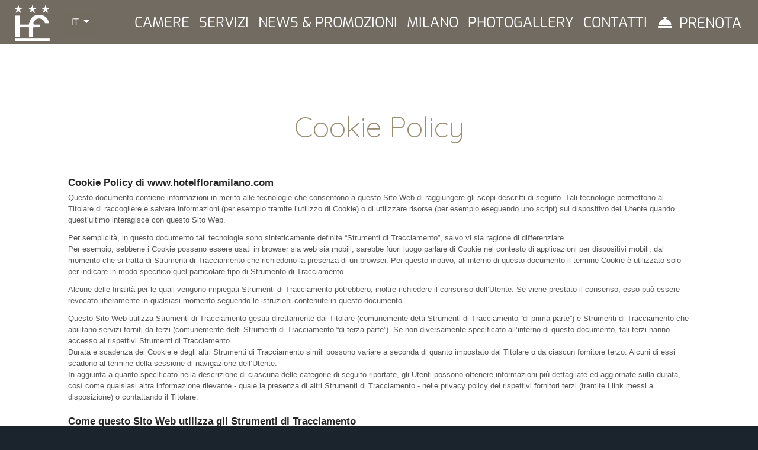

--- FILE ---
content_type: text/html; charset=UTF-8
request_url: https://www.hotelfloramilano.com/it/hotel-3-stelle-milano/cookie-policy
body_size: 13768
content:


<!-- THEME DEBUG -->
<!-- THEME HOOK: 'html' -->
<!-- FILE NAME SUGGESTIONS:
   * html--node--136.html.twig
   * html--node--%.html.twig
   * html--node.html.twig
   x html.html.twig
-->
<!-- BEGIN OUTPUT from 'sites/www.hotelfloramilano.com/themes/sys_barrio/templates/html.html.twig' -->
<!DOCTYPE html>
<html lang="it" dir="ltr" prefix="content: http://purl.org/rss/1.0/modules/content/  dc: http://purl.org/dc/terms/  foaf: http://xmlns.com/foaf/0.1/  og: http://ogp.me/ns#  rdfs: http://www.w3.org/2000/01/rdf-schema#  schema: http://schema.org/  sioc: http://rdfs.org/sioc/ns#  sioct: http://rdfs.org/sioc/types#  skos: http://www.w3.org/2004/02/skos/core#  xsd: http://www.w3.org/2001/XMLSchema# ">
  <head>
    <meta charset="utf-8" />
<meta name="Generator" content="Drupal 9 (https://www.drupal.org)" />
<meta name="MobileOptimized" content="width" />
<meta name="HandheldFriendly" content="true" />
<meta name="viewport" content="width=device-width, initial-scale=1, shrink-to-fit=no" />
<link rel="stylesheet" href="https://fonts.googleapis.com/css?family=Quicksand:300,500,regular&amp;subset=latin-ext&amp;display=swap" media="all" />
<meta http-equiv="x-ua-compatible" content="ie=edge" />
<link rel="icon" href="/sites/www.hotelfloramilano.com/files/ICO_Hotel_Flora.jpg" type="image/jpeg" />
<link rel="alternate" hreflang="it" href="https://www.hotelfloramilano.com/it/hotel-3-stelle-milano/cookie-policy" />
<link rel="alternate" hreflang="en" href="https://www.hotelfloramilano.com/en/3-stars-hotel-milan-italy/cookie-policy" />
<link rel="canonical" href="https://www.hotelfloramilano.com/it/hotel-3-stelle-milano/cookie-policy" />
<link rel="shortlink" href="https://www.hotelfloramilano.com/it/node/136" />

    <title>Cookie Policy | Hotel Flora Milano - Official Website</title>
    <link rel="stylesheet" media="all" href="//stackpath.bootstrapcdn.com/bootstrap/4.1.1/css/bootstrap.min.css" />
<link rel="stylesheet" media="all" href="/sites/www.hotelfloramilano.com/files/css/css_ydmywRIhePb0bStI4dZ_VA9WM2-TQ3pTFs1_wDl-fBw.css" />
<link rel="stylesheet" media="all" href="/sites/www.hotelfloramilano.com/files/css/css_CpyYjueDvonM6v0MuvR7zq0rZU4g4taVOp5bKWOBDVg.css" />
<link rel="stylesheet" media="all" href="https://use.fontawesome.com/releases/v5.10.0/css/all.css" />
<link rel="stylesheet" media="all" href="https://use.fontawesome.com/releases/v5.10.0/css/v4-shims.css" />
<link rel="stylesheet" media="all" href="/sites/www.hotelfloramilano.com/files/css/css_gPBcXIlf8Y40MitvSX8Pvj23On_FZdCpx4u3LuQipjM.css" />
<link rel="stylesheet" media="all" href="/sites/www.hotelfloramilano.com/files/css/css_LsnkLcdpkAypo1Y7kA40YDXqAxqfHCLmxpGaIf1XvG4.css" />
<link rel="stylesheet" media="all" href="/sites/www.hotelfloramilano.com/files/css/css_-lrrNitLmPkIVVEn6D4LCAPsS1i1iUBvs-9WRRssyX0.css" />
<link rel="stylesheet" media="all" href="//unpkg.com/aos@2.3.1/dist/aos.css" />
<link rel="stylesheet" media="all" href="/sites/www.hotelfloramilano.com/files/css/css_RRvx59lJU7CBxlNWk9Q_kKEtcfUCn0yYqW3E1hu69xU.css" />
<link rel="stylesheet" media="all" href="//fonts.bunny.net/css?family=Vollkorn:700italic,700|Exo:400,400italic" />
<link rel="stylesheet" media="all" href="//use.fontawesome.com/releases/v5.13.0/css/all.css" />
<link rel="stylesheet" media="all" href="/sites/www.hotelfloramilano.com/files/css/css_tvE2fiBDa_uaBccjivvmgmooTCdwMFjJStpNMABGB1g.css" />
<link rel="stylesheet" media="print" href="/sites/www.hotelfloramilano.com/files/css/css_Y4H_4BqmgyCtG7E7YdseTs2qvy9C34c51kBamDdgark.css" />

    <script src="/core/assets/vendor/modernizr/modernizr.min.js?v=3.11.7"></script>
<script src="/core/misc/modernizr-additional-tests.js?v=3.11.7"></script>

	
	<meta name="google-site-verification" content="VGMnooXiM5WkaKujYslm0UuErpQUi6mzlCUnxYUThdg" />
	
	<!--IUB-COOKIE-BLOCK-START--><script async src="https://www.googletagmanager.com/gtag/js?id=G-YNM4JT13LS"></script><!--IUB-COOKIE-BLOCK-END-->
	<!--IUB-COOKIE-BLOCK-START--><script>
	  window.dataLayer = window.dataLayer || [];
	  function gtag(){dataLayer.push(arguments);}
	  gtag('js', new Date());

	  gtag('config', 'G-YNM4JT13LS');
	</script><!--IUB-COOKIE-BLOCK-END-->
	
  </head>
  <body class="landing-page fontyourface layout-no-sidebars page-node-136">
    <div class="loader"></div>
        <a href="#main-content" class="visually-hidden focusable">
      Salta al contenuto principale
    </a>
    
    

<!-- THEME DEBUG -->
<!-- THEME HOOK: 'off_canvas_page_wrapper' -->
<!-- BEGIN OUTPUT from 'core/modules/system/templates/off-canvas-page-wrapper.html.twig' -->
  <div class="dialog-off-canvas-main-canvas" data-off-canvas-main-canvas>
    

<!-- THEME DEBUG -->
<!-- THEME HOOK: 'page' -->
<!-- FILE NAME SUGGESTIONS:
   * page--node--page.html.twig
   * page--node--136.html.twig
   * page--node--%.html.twig
   * page--node.html.twig
   x page.html.twig
-->
<!-- BEGIN OUTPUT from 'sites/www.hotelfloramilano.com/themes/sys_barrio/templates/page.html.twig' -->
<div id="page-wrapper">
  <div id="page">
    <header id="header" class="header" role="banner" aria-label="Intestazione del sito">
                        <nav class="navbar" id="navbar-top">
                        

<!-- THEME DEBUG -->
<!-- THEME HOOK: 'region' -->
<!-- FILE NAME SUGGESTIONS:
   * region--secondary-menu.html.twig
   x region.html.twig
-->
<!-- BEGIN OUTPUT from 'sites/www.hotelfloramilano.com/themes/bootstrap_barrio/templates/layout/region.html.twig' -->
  <section class="row region region-secondary-menu">
    

<!-- THEME DEBUG -->
<!-- THEME HOOK: 'block' -->
<!-- FILE NAME SUGGESTIONS:
   x block--webform-2.html.twig
   * block--webform-block.html.twig
   * block--webform.html.twig
   * block.html.twig
-->
<!-- BEGIN OUTPUT from 'sites/www.hotelfloramilano.com/themes/sys_barrio/templates/block--webform-2.html.twig' -->
<div id="block-webform-2" class="pannello-prenota d-none d-sm-none d-md-none d-lg-block">
	<div class="container-fluid">
		<div class="row">
			<div class="content">
				
								
									

<!-- THEME DEBUG -->
<!-- THEME HOOK: 'webform' -->
<!-- FILE NAME SUGGESTIONS:
   * webform--pannello-booking.html.twig
   x webform.html.twig
-->
<!-- BEGIN OUTPUT from 'modules/contrib/webform/templates/webform.html.twig' -->
<form class="webform-submission-form webform-submission-add-form webform-submission-pannello-booking-form webform-submission-pannello-booking-add-form webform-submission-pannello-booking-node-136-form webform-submission-pannello-booking-node-136-add-form js-webform-details-toggle webform-details-toggle" data-drupal-selector="webform-submission-pannello-booking-node-136-add-form" action="https://pay.syshotelonline.it/reserva/sc_scheda.php" method="post" id="webform-submission-pannello-booking-node-136-add-form" accept-charset="UTF-8">
  
  

<!-- THEME DEBUG -->
<!-- THEME HOOK: 'webform_submission_form' -->
<!-- FILE NAME SUGGESTIONS:
   * webform-submission-form--pannello-booking.html.twig
   x webform-submission-form.html.twig
-->
<!-- BEGIN OUTPUT from 'modules/contrib/webform/templates/webform-submission-form.html.twig' -->


<!-- THEME DEBUG -->
<!-- THEME HOOK: 'container' -->
<!-- BEGIN OUTPUT from 'sites/www.hotelfloramilano.com/themes/bootstrap_barrio/templates/form/container.html.twig' -->
<div data-drupal-selector="edit-flexbox-04" class="webform-flexbox js-webform-flexbox js-form-wrapper form-group" id="edit-flexbox-04"><div class="webform-flex webform-flex--12"><div class="webform-flex--container">

<!-- THEME DEBUG -->
<!-- THEME HOOK: 'form_element' -->
<!-- FILE NAME SUGGESTIONS:
   * form-element--webform-processed-text.html.twig
   x form-element.html.twig
-->
<!-- BEGIN OUTPUT from 'sites/www.hotelfloramilano.com/themes/bootstrap_barrio/templates/form/form-element.html.twig' -->




  <fieldset id="edit-processed-text-01" class="js-form-item js-form-type-processed-text form-type-processed-text js-form-item- form-item- form-no-label form-group">
                    <p class="text-align-center text-white" style="margin: initial;">solo sul sito ufficiale trovi la</p>

<h4 class="text-align-center text-white" style="margin: initial;">MIGLIORE TARIFFA DISPONIBILE</h4>

                      </fieldset>

<!-- END OUTPUT from 'sites/www.hotelfloramilano.com/themes/bootstrap_barrio/templates/form/form-element.html.twig' -->

</div></div></div>

<!-- END OUTPUT from 'sites/www.hotelfloramilano.com/themes/bootstrap_barrio/templates/form/container.html.twig' -->



<!-- THEME DEBUG -->
<!-- THEME HOOK: 'container' -->
<!-- BEGIN OUTPUT from 'sites/www.hotelfloramilano.com/themes/bootstrap_barrio/templates/form/container.html.twig' -->
<div data-drupal-selector="edit-flexbox" class="webform-flexbox js-webform-flexbox js-form-wrapper form-group" id="edit-flexbox"><div class="webform-flex webform-flex--6"><div class="webform-flex--container">

<!-- THEME DEBUG -->
<!-- THEME HOOK: 'form_element' -->
<!-- FILE NAME SUGGESTIONS:
   * form-element--webform-date.html.twig
   x form-element.html.twig
-->
<!-- BEGIN OUTPUT from 'sites/www.hotelfloramilano.com/themes/bootstrap_barrio/templates/form/form-element.html.twig' -->




  <fieldset class="js-form-item js-form-type-date form-type-date js-form-item-data-arrivo form-item-data-arrivo form-group">
          

<!-- THEME DEBUG -->
<!-- THEME HOOK: 'form_element_label' -->
<!-- BEGIN OUTPUT from 'sites/www.hotelfloramilano.com/themes/bootstrap_barrio/templates/form/form-element-label.html.twig' -->
<label for="edit-data-arrivo" class="js-form-required form-required">Data Arrivo</label>
<!-- END OUTPUT from 'sites/www.hotelfloramilano.com/themes/bootstrap_barrio/templates/form/form-element-label.html.twig' -->


                    

<!-- THEME DEBUG -->
<!-- THEME HOOK: 'input__date' -->
<!-- FILE NAME SUGGESTIONS:
   * input--date.html.twig
   x input.html.twig
-->
<!-- BEGIN OUTPUT from 'sites/www.hotelfloramilano.com/themes/bootstrap_barrio/templates/form/input.html.twig' -->
<input type="text" data-drupal-date-format="d-m-Y" data-drupal-selector="edit-data-arrivo" id="edit-data-arrivo" name="data_arrivo" value="05-10-2025" class="form-text required form-control" required="required" aria-required="true" />

<!-- END OUTPUT from 'sites/www.hotelfloramilano.com/themes/bootstrap_barrio/templates/form/input.html.twig' -->


                      </fieldset>

<!-- END OUTPUT from 'sites/www.hotelfloramilano.com/themes/bootstrap_barrio/templates/form/form-element.html.twig' -->

</div></div><div class="webform-flex webform-flex--6"><div class="webform-flex--container">

<!-- THEME DEBUG -->
<!-- THEME HOOK: 'form_element' -->
<!-- FILE NAME SUGGESTIONS:
   * form-element--webform-select.html.twig
   x form-element.html.twig
-->
<!-- BEGIN OUTPUT from 'sites/www.hotelfloramilano.com/themes/bootstrap_barrio/templates/form/form-element.html.twig' -->




  <fieldset class="js-form-item js-form-type-select form-type-select js-form-item-n-notti form-item-n-notti form-group">
          

<!-- THEME DEBUG -->
<!-- THEME HOOK: 'form_element_label' -->
<!-- BEGIN OUTPUT from 'sites/www.hotelfloramilano.com/themes/bootstrap_barrio/templates/form/form-element-label.html.twig' -->
<label for="edit-n-notti" class="js-form-required form-required">Notti</label>
<!-- END OUTPUT from 'sites/www.hotelfloramilano.com/themes/bootstrap_barrio/templates/form/form-element-label.html.twig' -->


                    

<!-- THEME DEBUG -->
<!-- THEME HOOK: 'select' -->
<!-- BEGIN OUTPUT from 'sites/www.hotelfloramilano.com/themes/bootstrap_barrio/templates/form/select.html.twig' -->

<select data-drupal-selector="edit-n-notti" id="edit-n-notti" name="n_notti" class="form-select required form-control" required="required" aria-required="true"><option value="">- Scegliere -</option><option value="1" selected="selected">1</option><option value="2">2</option><option value="3">3</option><option value="4">4</option><option value="5">5</option><option value="6">6</option><option value="7">7</option><option value="8">8</option><option value="9">9</option><option value="10">10</option><option value="11">11</option><option value="12">12</option><option value="13">13</option><option value="14">14</option><option value="15">15</option><option value="16">16</option><option value="17">17</option><option value="18">18</option><option value="19">19</option><option value="20">20</option><option value="21">21</option><option value="22">22</option><option value="23">23</option><option value="24">24</option><option value="25">25</option><option value="26">26</option><option value="27">27</option><option value="28">28</option><option value="29">29</option><option value="30">30</option><option value="31">31</option></select>
<!-- END OUTPUT from 'sites/www.hotelfloramilano.com/themes/bootstrap_barrio/templates/form/select.html.twig' -->


                      </fieldset>

<!-- END OUTPUT from 'sites/www.hotelfloramilano.com/themes/bootstrap_barrio/templates/form/form-element.html.twig' -->

</div></div></div>

<!-- END OUTPUT from 'sites/www.hotelfloramilano.com/themes/bootstrap_barrio/templates/form/container.html.twig' -->



<!-- THEME DEBUG -->
<!-- THEME HOOK: 'container' -->
<!-- BEGIN OUTPUT from 'sites/www.hotelfloramilano.com/themes/bootstrap_barrio/templates/form/container.html.twig' -->
<div data-drupal-selector="edit-flexbox-01" class="webform-flexbox js-webform-flexbox js-form-wrapper form-group" id="edit-flexbox-01"><div class="webform-flex webform-flex--6"><div class="webform-flex--container">

<!-- THEME DEBUG -->
<!-- THEME HOOK: 'form_element' -->
<!-- FILE NAME SUGGESTIONS:
   * form-element--webform-select.html.twig
   x form-element.html.twig
-->
<!-- BEGIN OUTPUT from 'sites/www.hotelfloramilano.com/themes/bootstrap_barrio/templates/form/form-element.html.twig' -->




  <fieldset class="js-form-item js-form-type-select form-type-select js-form-item-qta1 form-item-qta1 form-group">
          

<!-- THEME DEBUG -->
<!-- THEME HOOK: 'form_element_label' -->
<!-- BEGIN OUTPUT from 'sites/www.hotelfloramilano.com/themes/bootstrap_barrio/templates/form/form-element-label.html.twig' -->
<label for="edit-qta1" class="js-form-required form-required">Camere</label>
<!-- END OUTPUT from 'sites/www.hotelfloramilano.com/themes/bootstrap_barrio/templates/form/form-element-label.html.twig' -->


                    

<!-- THEME DEBUG -->
<!-- THEME HOOK: 'select' -->
<!-- BEGIN OUTPUT from 'sites/www.hotelfloramilano.com/themes/bootstrap_barrio/templates/form/select.html.twig' -->

<select data-drupal-selector="edit-qta1" id="edit-qta1" name="qta1" class="form-select required form-control" required="required" aria-required="true"><option value="">- Scegliere -</option><option value="1" selected="selected">1</option><option value="2">2</option><option value="3">3</option><option value="4">4</option><option value="5">5</option><option value="6">6</option></select>
<!-- END OUTPUT from 'sites/www.hotelfloramilano.com/themes/bootstrap_barrio/templates/form/select.html.twig' -->


                      </fieldset>

<!-- END OUTPUT from 'sites/www.hotelfloramilano.com/themes/bootstrap_barrio/templates/form/form-element.html.twig' -->

</div></div><div class="webform-flex webform-flex--6"><div class="webform-flex--container">

<!-- THEME DEBUG -->
<!-- THEME HOOK: 'form_element' -->
<!-- FILE NAME SUGGESTIONS:
   * form-element--webform-select.html.twig
   x form-element.html.twig
-->
<!-- BEGIN OUTPUT from 'sites/www.hotelfloramilano.com/themes/bootstrap_barrio/templates/form/form-element.html.twig' -->




  <fieldset class="js-form-item js-form-type-select form-type-select js-form-item-adulti form-item-adulti form-group">
          

<!-- THEME DEBUG -->
<!-- THEME HOOK: 'form_element_label' -->
<!-- BEGIN OUTPUT from 'sites/www.hotelfloramilano.com/themes/bootstrap_barrio/templates/form/form-element-label.html.twig' -->
<label for="edit-adulti" class="js-form-required form-required">Persone</label>
<!-- END OUTPUT from 'sites/www.hotelfloramilano.com/themes/bootstrap_barrio/templates/form/form-element-label.html.twig' -->


                    

<!-- THEME DEBUG -->
<!-- THEME HOOK: 'select' -->
<!-- BEGIN OUTPUT from 'sites/www.hotelfloramilano.com/themes/bootstrap_barrio/templates/form/select.html.twig' -->

<select data-drupal-selector="edit-adulti" id="edit-adulti" name="adulti" class="form-select required form-control" required="required" aria-required="true"><option value="">- Scegliere -</option><option value="1">1</option><option value="2" selected="selected">2</option><option value="3">3</option><option value="4">4</option><option value="5">5</option><option value="6">6</option><option value="7">7</option><option value="8">8</option><option value="9">9</option><option value="10">10</option><option value="11">11</option><option value="12">12</option><option value="13">13</option><option value="14">14</option><option value="15">15</option><option value="16">16</option></select>
<!-- END OUTPUT from 'sites/www.hotelfloramilano.com/themes/bootstrap_barrio/templates/form/select.html.twig' -->


                      </fieldset>

<!-- END OUTPUT from 'sites/www.hotelfloramilano.com/themes/bootstrap_barrio/templates/form/form-element.html.twig' -->

</div></div></div>

<!-- END OUTPUT from 'sites/www.hotelfloramilano.com/themes/bootstrap_barrio/templates/form/container.html.twig' -->



<!-- THEME DEBUG -->
<!-- THEME HOOK: 'container' -->
<!-- BEGIN OUTPUT from 'sites/www.hotelfloramilano.com/themes/bootstrap_barrio/templates/form/container.html.twig' -->
<div data-drupal-selector="edit-flexbox-02" class="webform-flexbox js-webform-flexbox js-form-wrapper form-group" id="edit-flexbox-02"><div class="webform-flex webform-flex--12"><div class="webform-flex--container">

<!-- THEME DEBUG -->
<!-- THEME HOOK: 'form_element' -->
<!-- FILE NAME SUGGESTIONS:
   * form-element--webform-textfield.html.twig
   x form-element.html.twig
-->
<!-- BEGIN OUTPUT from 'sites/www.hotelfloramilano.com/themes/bootstrap_barrio/templates/form/form-element.html.twig' -->




  <fieldset class="js-form-item js-form-type-textfield form-type-textfield js-form-item-codice-promo form-item-codice-promo form-group">
          

<!-- THEME DEBUG -->
<!-- THEME HOOK: 'form_element_label' -->
<!-- BEGIN OUTPUT from 'sites/www.hotelfloramilano.com/themes/bootstrap_barrio/templates/form/form-element-label.html.twig' -->
<label for="edit-codice-promo">Cod. Promo</label>
<!-- END OUTPUT from 'sites/www.hotelfloramilano.com/themes/bootstrap_barrio/templates/form/form-element-label.html.twig' -->


                    

<!-- THEME DEBUG -->
<!-- THEME HOOK: 'input__textfield' -->
<!-- FILE NAME SUGGESTIONS:
   * input--textfield.html.twig
   x input.html.twig
-->
<!-- BEGIN OUTPUT from 'sites/www.hotelfloramilano.com/themes/bootstrap_barrio/templates/form/input.html.twig' -->
<input data-drupal-selector="edit-codice-promo" type="text" id="edit-codice-promo" name="codice_promo" value="" size="60" maxlength="255" class="form-text form-control" />

<!-- END OUTPUT from 'sites/www.hotelfloramilano.com/themes/bootstrap_barrio/templates/form/input.html.twig' -->


                      </fieldset>

<!-- END OUTPUT from 'sites/www.hotelfloramilano.com/themes/bootstrap_barrio/templates/form/form-element.html.twig' -->

</div></div></div>

<!-- END OUTPUT from 'sites/www.hotelfloramilano.com/themes/bootstrap_barrio/templates/form/container.html.twig' -->



<!-- THEME DEBUG -->
<!-- THEME HOOK: 'container' -->
<!-- BEGIN OUTPUT from 'sites/www.hotelfloramilano.com/themes/bootstrap_barrio/templates/form/container.html.twig' -->
<div class="container-cta webform-flexbox js-webform-flexbox js-form-wrapper form-group" data-drupal-selector="edit-flexbox-03" id="edit-flexbox-03"><div class="webform-flex webform-flex--12"><div class="webform-flex--container">

<!-- THEME DEBUG -->
<!-- THEME HOOK: 'container' -->
<!-- BEGIN OUTPUT from 'sites/www.hotelfloramilano.com/themes/bootstrap_barrio/templates/form/container.html.twig' -->
<div data-drupal-selector="edit-actions" class="form-actions webform-actions js-form-wrapper form-group" id="edit-actions">

<!-- THEME DEBUG -->
<!-- THEME HOOK: 'webform_actions' -->
<!-- BEGIN OUTPUT from 'modules/contrib/webform/templates/webform-actions.html.twig' -->


<!-- THEME DEBUG -->
<!-- THEME HOOK: 'input__submit' -->
<!-- FILE NAME SUGGESTIONS:
   * input--submit.html.twig
   x input--submit-button.html.twig
   * input.html.twig
-->
<!-- BEGIN OUTPUT from 'sites/www.hotelfloramilano.com/themes/bootstrap_barrio/templates/form/input--submit-button.html.twig' -->
<button class="webform-button--submit button button--primary js-form-submit form-submit btn btn-primary" data-drupal-selector="edit-actions-submit" type="submit" id="edit-actions-submit" name="op" value="PRENOTA ORA">PRENOTA ORA</button>

<!-- END OUTPUT from 'sites/www.hotelfloramilano.com/themes/bootstrap_barrio/templates/form/input--submit-button.html.twig' -->



<!-- END OUTPUT from 'modules/contrib/webform/templates/webform-actions.html.twig' -->

</div>

<!-- END OUTPUT from 'sites/www.hotelfloramilano.com/themes/bootstrap_barrio/templates/form/container.html.twig' -->

</div></div><div class="webform-flex webform-flex--12"><div class="webform-flex--container">

<!-- THEME DEBUG -->
<!-- THEME HOOK: 'form_element' -->
<!-- FILE NAME SUGGESTIONS:
   * form-element--webform-processed-text.html.twig
   x form-element.html.twig
-->
<!-- BEGIN OUTPUT from 'sites/www.hotelfloramilano.com/themes/bootstrap_barrio/templates/form/form-element.html.twig' -->




  <fieldset class="modifica-prenotazione js-form-item js-form-type-processed-text form-type-processed-text js-form-item- form-item- form-no-label form-group" id="edit-processed-text">
                    <div><a href="https://pay.syshotelonline.it/reserva/sc_modifica.php?hotel=46&amp;lingua=I&amp;stile=flora.css">Modifica Prenotazione</a></div>
                      </fieldset>

<!-- END OUTPUT from 'sites/www.hotelfloramilano.com/themes/bootstrap_barrio/templates/form/form-element.html.twig' -->

</div></div></div>

<!-- END OUTPUT from 'sites/www.hotelfloramilano.com/themes/bootstrap_barrio/templates/form/container.html.twig' -->



<!-- THEME DEBUG -->
<!-- THEME HOOK: 'container' -->
<!-- BEGIN OUTPUT from 'sites/www.hotelfloramilano.com/themes/bootstrap_barrio/templates/form/container.html.twig' -->
<div data-drupal-selector="edit-flexbox-05" class="webform-flexbox js-webform-flexbox js-form-wrapper form-group" id="edit-flexbox-05"><div class="webform-flex webform-flex--12"><div class="webform-flex--container">

<!-- THEME DEBUG -->
<!-- THEME HOOK: 'form_element' -->
<!-- FILE NAME SUGGESTIONS:
   * form-element--webform-processed-text.html.twig
   x form-element.html.twig
-->
<!-- BEGIN OUTPUT from 'sites/www.hotelfloramilano.com/themes/bootstrap_barrio/templates/form/form-element.html.twig' -->




  <fieldset class="banner-in-pannello js-form-item js-form-type-processed-text form-type-processed-text js-form-item- form-item- form-no-label form-group" id="edit-processed-text-02">
                    <div class="row"><div class="col-3"><p class="text-white"><em><i class="fas fa-gift" style="font-size:2.8rem;"><span class="icon-remove">a</span></i></em></p></div><div class="col-9"><p class="text-white"><a href="/it/hotel-3-stelle-milano/news-promozioni">Scopri le nostre promozioni</a></p></div></div><hr />
                      </fieldset>

<!-- END OUTPUT from 'sites/www.hotelfloramilano.com/themes/bootstrap_barrio/templates/form/form-element.html.twig' -->

</div></div></div>

<!-- END OUTPUT from 'sites/www.hotelfloramilano.com/themes/bootstrap_barrio/templates/form/container.html.twig' -->



<!-- THEME DEBUG -->
<!-- THEME HOOK: 'input__hidden' -->
<!-- FILE NAME SUGGESTIONS:
   * input--hidden.html.twig
   x input.html.twig
-->
<!-- BEGIN OUTPUT from 'sites/www.hotelfloramilano.com/themes/bootstrap_barrio/templates/form/input.html.twig' -->
<input data-drupal-selector="edit-hotel" type="hidden" name="hotel" value="46" class="form-control" />

<!-- END OUTPUT from 'sites/www.hotelfloramilano.com/themes/bootstrap_barrio/templates/form/input.html.twig' -->



<!-- THEME DEBUG -->
<!-- THEME HOOK: 'input__hidden' -->
<!-- FILE NAME SUGGESTIONS:
   * input--hidden.html.twig
   x input.html.twig
-->
<!-- BEGIN OUTPUT from 'sites/www.hotelfloramilano.com/themes/bootstrap_barrio/templates/form/input.html.twig' -->
<input data-drupal-selector="edit-lingua" type="hidden" name="lingua" value="I" class="form-control" />

<!-- END OUTPUT from 'sites/www.hotelfloramilano.com/themes/bootstrap_barrio/templates/form/input.html.twig' -->



<!-- THEME DEBUG -->
<!-- THEME HOOK: 'input__hidden' -->
<!-- FILE NAME SUGGESTIONS:
   * input--hidden.html.twig
   x input.html.twig
-->
<!-- BEGIN OUTPUT from 'sites/www.hotelfloramilano.com/themes/bootstrap_barrio/templates/form/input.html.twig' -->
<input data-drupal-selector="edit-stile" type="hidden" name="stile" value="flora.css" class="form-control" />

<!-- END OUTPUT from 'sites/www.hotelfloramilano.com/themes/bootstrap_barrio/templates/form/input.html.twig' -->



<!-- END OUTPUT from 'modules/contrib/webform/templates/webform-submission-form.html.twig' -->


  
</form>

<!-- END OUTPUT from 'modules/contrib/webform/templates/webform.html.twig' -->


							</div>
		</div>
	</div>
</div>

<!-- END OUTPUT from 'sites/www.hotelfloramilano.com/themes/sys_barrio/templates/block--webform-2.html.twig' -->



<!-- THEME DEBUG -->
<!-- THEME HOOK: 'block' -->
<!-- FILE NAME SUGGESTIONS:
   * block--navigazionesecondaria.html.twig
   * block--system-menu-block--navigazione-secondaria.html.twig
   x block--system-menu-block.html.twig
   * block--system.html.twig
   * block.html.twig
-->
<!-- BEGIN OUTPUT from 'sites/www.hotelfloramilano.com/themes/bootstrap_barrio/templates/block/block--system-menu-block.html.twig' -->
<nav role="navigation" aria-labelledby="block-navigazionesecondaria-menu" id="block-navigazionesecondaria" class="block block-menu navigation menu--navigazione-secondaria">
            
  <h2 class="sr-only" id="block-navigazionesecondaria-menu">Navigazione secondaria</h2>
  

        

<!-- THEME DEBUG -->
<!-- THEME HOOK: 'menu__navigazione_secondaria' -->
<!-- FILE NAME SUGGESTIONS:
   * menu--navigazione-secondaria.html.twig
   * menu--navigazione-secondaria--navigazionesecondaria.html.twig
   x menu.html.twig
-->
<!-- BEGIN OUTPUT from 'sites/www.hotelfloramilano.com/themes/bootstrap_barrio/templates/navigation/menu.html.twig' -->

              <ul block="block-navigazionesecondaria" class="clearfix nav">
                    <li class="nav-item">
                <a href="/it" class="icon home nav-link nav-link--it" data-drupal-link-system-path="&lt;front&gt;">Home</a>
              </li>
                <li class="nav-item">
                <a href="tel:+390266988242" class="icon telephone nav-link nav-link-tel390266988242">+39.02.66988242</a>
              </li>
                <li class="nav-item">
                <a href="mailto:info@hotelfloramilano.com" class="icon mailhome nav-link nav-link-mailtoinfohotelfloramilanocom">info@hotelfloramilano.com</a>
              </li>
                <li class="nav-item">
                <a href="/it/hotel-3-stelle-milano/contatti-mappa" class="icon maps nav-link nav-link--it-hotel-3-stelle-milano-contatti-mappa" data-drupal-link-system-path="node/32">Raggiungici</a>
              </li>
        </ul>
  


<!-- END OUTPUT from 'sites/www.hotelfloramilano.com/themes/bootstrap_barrio/templates/navigation/menu.html.twig' -->


  </nav>

<!-- END OUTPUT from 'sites/www.hotelfloramilano.com/themes/bootstrap_barrio/templates/block/block--system-menu-block.html.twig' -->


  </section>

<!-- END OUTPUT from 'sites/www.hotelfloramilano.com/themes/bootstrap_barrio/templates/layout/region.html.twig' -->


              

<!-- THEME DEBUG -->
<!-- THEME HOOK: 'region' -->
<!-- FILE NAME SUGGESTIONS:
   * region--top-header.html.twig
   x region.html.twig
-->
<!-- BEGIN OUTPUT from 'sites/www.hotelfloramilano.com/themes/bootstrap_barrio/templates/layout/region.html.twig' -->
  <section class="row region region-top-header">
    

<!-- THEME DEBUG -->
<!-- THEME HOOK: 'block' -->
<!-- FILE NAME SUGGESTIONS:
   * block--selettorelingua.html.twig
   * block--language-block--language-interface.html.twig
   * block--language-block.html.twig
   * block--language.html.twig
   x block.html.twig
-->
<!-- BEGIN OUTPUT from 'sites/www.hotelfloramilano.com/themes/bootstrap_barrio/templates/block/block.html.twig' -->
<div class="language-switcher-language-url block block-language block-language-blocklanguage-interface" id="block-selettorelingua" role="navigation">
  
    
      <div class="content">
      

<!-- THEME DEBUG -->
<!-- THEME HOOK: 'links__language_block' -->
<!-- FILE NAME SUGGESTIONS:
   x links--language-block.html.twig
   x links--language-block.html.twig
   * links.html.twig
-->
<!-- BEGIN OUTPUT from 'sites/www.hotelfloramilano.com/themes/sys_barrio/templates/links--language-block.html.twig' -->

        <button class="btn btn-primary dropdown-toggle" type="button" data-toggle="dropdown">IT <span class="caret"></span></button>
        <ul class="dropdown-menu">
                                            <li><a href="/en/3-stars-hotel-milan-italy/cookie-policy" class="language-link" hreflang="en" data-drupal-link-system-path="node/136">EN</a></li>
                                                                </ul>
<!-- END OUTPUT from 'sites/www.hotelfloramilano.com/themes/sys_barrio/templates/links--language-block.html.twig' -->


    </div>
  </div>

<!-- END OUTPUT from 'sites/www.hotelfloramilano.com/themes/bootstrap_barrio/templates/block/block.html.twig' -->


  </section>

<!-- END OUTPUT from 'sites/www.hotelfloramilano.com/themes/bootstrap_barrio/templates/layout/region.html.twig' -->


                                  </nav>
                <nav class="navbar navbar-expand-lg" id="navbar-main" data-toggle="affix">
                      

<!-- THEME DEBUG -->
<!-- THEME HOOK: 'region' -->
<!-- FILE NAME SUGGESTIONS:
   x region--nowrap.html.twig
   * region--header.html.twig
   * region.html.twig
-->
<!-- BEGIN OUTPUT from 'sites/www.hotelfloramilano.com/themes/bootstrap_barrio/templates/layout/region--nowrap.html.twig' -->
  

<!-- THEME DEBUG -->
<!-- THEME HOOK: 'block' -->
<!-- FILE NAME SUGGESTIONS:
   * block--brandingdelsito.html.twig
   x block--system-branding-block.html.twig
   * block--system.html.twig
   * block.html.twig
-->
<!-- BEGIN OUTPUT from 'sites/www.hotelfloramilano.com/themes/sys_barrio/templates/block--system-branding-block.html.twig' -->
<div id="block-brandingdelsito" class="clearfix block block-system block-system-branding-block">
  
    
        <a href="/it" title="Home" rel="home">
      <img class="img-fluid" src="/sites/www.hotelfloramilano.com/files/Logo-Hotel-Flora-White.png" alt="Home" />
    </a>
      
</div>

<!-- END OUTPUT from 'sites/www.hotelfloramilano.com/themes/sys_barrio/templates/block--system-branding-block.html.twig' -->



<!-- END OUTPUT from 'sites/www.hotelfloramilano.com/themes/bootstrap_barrio/templates/layout/region--nowrap.html.twig' -->


                          <button class="navbar-toggler navbar-toggler-right" type="button" data-toggle="collapse" data-target="#CollapsingNavbar" aria-controls="CollapsingNavbar" aria-expanded="false" aria-label="Toggle navigation"><span class="navbar-toggler-icon"></span></button>
              <div class="collapse navbar-collapse" id="CollapsingNavbar">
                

<!-- THEME DEBUG -->
<!-- THEME HOOK: 'region' -->
<!-- FILE NAME SUGGESTIONS:
   x region--nowrap.html.twig
   * region--primary-menu.html.twig
   * region.html.twig
-->
<!-- BEGIN OUTPUT from 'sites/www.hotelfloramilano.com/themes/bootstrap_barrio/templates/layout/region--nowrap.html.twig' -->
  

<!-- THEME DEBUG -->
<!-- THEME HOOK: 'block' -->
<!-- FILE NAME SUGGESTIONS:
   * block--sys-barrio-branding.html.twig
   x block--system-branding-block.html.twig
   * block--system.html.twig
   * block.html.twig
-->
<!-- BEGIN OUTPUT from 'sites/www.hotelfloramilano.com/themes/sys_barrio/templates/block--system-branding-block.html.twig' -->
<div id="block-sys-barrio-branding" class="clearfix block block-system block-system-branding-block">
  
    
        <a href="/it" title="Home" rel="home">
      <img class="img-fluid" src="/sites/www.hotelfloramilano.com/files/Logo-Hotel-Flora-White.png" alt="Home" />
    </a>
      
</div>

<!-- END OUTPUT from 'sites/www.hotelfloramilano.com/themes/sys_barrio/templates/block--system-branding-block.html.twig' -->



<!-- THEME DEBUG -->
<!-- THEME HOOK: 'block' -->
<!-- FILE NAME SUGGESTIONS:
   * block--selettorelingua-3.html.twig
   * block--language-block--language-interface.html.twig
   * block--language-block.html.twig
   * block--language.html.twig
   x block.html.twig
-->
<!-- BEGIN OUTPUT from 'sites/www.hotelfloramilano.com/themes/bootstrap_barrio/templates/block/block.html.twig' -->
<div class="language-switcher-language-url d-none d-sm-none d-md-none d-lg-block block block-language block-language-blocklanguage-interface" id="block-selettorelingua-3" role="navigation">
  
    
      <div class="content">
      

<!-- THEME DEBUG -->
<!-- THEME HOOK: 'links__language_block' -->
<!-- FILE NAME SUGGESTIONS:
   x links--language-block.html.twig
   x links--language-block.html.twig
   * links.html.twig
-->
<!-- BEGIN OUTPUT from 'sites/www.hotelfloramilano.com/themes/sys_barrio/templates/links--language-block.html.twig' -->

        <button class="btn btn-primary dropdown-toggle" type="button" data-toggle="dropdown">IT <span class="caret"></span></button>
        <ul class="dropdown-menu">
                                            <li><a href="/en/3-stars-hotel-milan-italy/cookie-policy" class="language-link" hreflang="en" data-drupal-link-system-path="node/136">EN</a></li>
                                                                </ul>
<!-- END OUTPUT from 'sites/www.hotelfloramilano.com/themes/sys_barrio/templates/links--language-block.html.twig' -->


    </div>
  </div>

<!-- END OUTPUT from 'sites/www.hotelfloramilano.com/themes/bootstrap_barrio/templates/block/block.html.twig' -->



<!-- THEME DEBUG -->
<!-- THEME HOOK: 'block' -->
<!-- FILE NAME SUGGESTIONS:
   * block--sys-barrio-main-menu.html.twig
   * block--system-menu-block--main.html.twig
   x block--system-menu-block.html.twig
   * block--system.html.twig
   * block.html.twig
-->
<!-- BEGIN OUTPUT from 'sites/www.hotelfloramilano.com/themes/bootstrap_barrio/templates/block/block--system-menu-block.html.twig' -->
<nav role="navigation" aria-labelledby="block-sys-barrio-main-menu-menu" id="block-sys-barrio-main-menu" class="block block-menu navigation menu--main">
            
  <h2 class="sr-only" id="block-sys-barrio-main-menu-menu">Navigazione principale</h2>
  

        

<!-- THEME DEBUG -->
<!-- THEME HOOK: 'menu__main' -->
<!-- FILE NAME SUGGESTIONS:
   x menu--main.html.twig
   * menu--main--sys-barrio-main-menu.html.twig
   x menu--main.html.twig
   * menu.html.twig
-->
<!-- BEGIN OUTPUT from 'sites/www.hotelfloramilano.com/themes/bootstrap_barrio/templates/navigation/menu--main.html.twig' -->

              <ul block="block-sys-barrio-main-menu" class="clearfix nav navbar-nav">
                    <li class="nav-item menu-item--collapsed">
                          <a href="/it/hotel-3-stelle-milano/camere-un-soggiorno-milano" class="nav-link nav-link--it-hotel-3-stelle-milano-camere-un-soggiorno-milano" data-drupal-link-system-path="node/9">Camere</a>
              </li>
                <li class="nav-item menu-item--collapsed">
                          <a href="/it/hotel-3-stelle-milano/servizi" class="nav-link nav-link--it-hotel-3-stelle-milano-servizi" data-drupal-link-system-path="node/129">Servizi</a>
              </li>
                <li class="nav-item menu-item--collapsed">
                          <a href="/it/hotel-3-stelle-milano/news-promozioni" class="nav-link nav-link--it-hotel-3-stelle-milano-news-promozioni" data-drupal-link-system-path="node/24">News &amp; Promozioni</a>
              </li>
                <li class="nav-item menu-item--collapsed">
                          <a href="/it/hotel-3-stelle-milano/milano-e-dintorni" class="nav-link nav-link--it-hotel-3-stelle-milano-milano-e-dintorni" data-drupal-link-system-path="node/113">Milano</a>
              </li>
                <li class="nav-item">
                          <a href="/it/photogallery/photogallery" class="nav-link nav-link--it-photogallery-photogallery" data-drupal-link-system-path="node/142">Photogallery</a>
              </li>
                <li class="nav-item">
                          <a href="/it/hotel-3-stelle-milano/contatti-mappa" class="padding-right nav-link nav-link--it-hotel-3-stelle-milano-contatti-mappa" data-drupal-link-system-path="node/32">Contatti</a>
              </li>
                <li class="nav-item">
                          <a href="" class="icon book-now padding-left d-none d-sm-none d-md-block nav-link nav-link-" target="_blank">Prenota</a>
              </li>
                <li class="nav-item">
                          <a href="https://pay.syshotelonline.it/reserva/sc_scheda.php?hotel=46&amp;lingua=I&amp;stile=flora.css" class="icon concierge-bell d-md-block d-lg-none nav-link nav-link-https--paysyshotelonlineit-reserva-sc-schedaphphotel46linguaistilefloracss">Prenota Ora</a>
              </li>
        </ul>
  


<!-- END OUTPUT from 'sites/www.hotelfloramilano.com/themes/bootstrap_barrio/templates/navigation/menu--main.html.twig' -->


  </nav>

<!-- END OUTPUT from 'sites/www.hotelfloramilano.com/themes/bootstrap_barrio/templates/block/block--system-menu-block.html.twig' -->



<!-- END OUTPUT from 'sites/www.hotelfloramilano.com/themes/bootstrap_barrio/templates/layout/region--nowrap.html.twig' -->


                	          </div>
                                          </nav>
          </header>
	
		  <div class="body-top">
		<aside class="container-fluid section clearfix" role="complementary">
		  

<!-- THEME DEBUG -->
<!-- THEME HOOK: 'region' -->
<!-- FILE NAME SUGGESTIONS:
   * region--body-top.html.twig
   x region.html.twig
-->
<!-- BEGIN OUTPUT from 'sites/www.hotelfloramilano.com/themes/bootstrap_barrio/templates/layout/region.html.twig' -->
  <section class="row region region-body-top">
    

<!-- THEME DEBUG -->
<!-- THEME HOOK: 'block' -->
<!-- FILE NAME SUGGESTIONS:
   * block--titolodellapagina.html.twig
   * block--page-title-block.html.twig
   * block--core.html.twig
   x block.html.twig
-->
<!-- BEGIN OUTPUT from 'sites/www.hotelfloramilano.com/themes/bootstrap_barrio/templates/block/block.html.twig' -->
<div id="block-titolodellapagina" class="title-page col col-12 block block-core block-page-title-block">
  
    
      <div class="content">
      

<!-- THEME DEBUG -->
<!-- THEME HOOK: 'page_title' -->
<!-- BEGIN OUTPUT from 'sites/www.hotelfloramilano.com/themes/bootstrap_barrio/templates/content/page-title.html.twig' -->

  <h1 class="title">

<!-- THEME DEBUG -->
<!-- THEME HOOK: 'field' -->
<!-- FILE NAME SUGGESTIONS:
   * field--node--title--page.html.twig
   x field--node--title.html.twig
   * field--node--page.html.twig
   * field--title.html.twig
   * field--string.html.twig
   * field.html.twig
-->
<!-- BEGIN OUTPUT from 'sites/www.hotelfloramilano.com/themes/bootstrap_barrio/templates/field/field--node--title.html.twig' -->
<span property="schema:name" class="field field--name-title field--type-string field--label-hidden">Cookie Policy</span>

<!-- END OUTPUT from 'sites/www.hotelfloramilano.com/themes/bootstrap_barrio/templates/field/field--node--title.html.twig' -->

</h1>


<!-- END OUTPUT from 'sites/www.hotelfloramilano.com/themes/bootstrap_barrio/templates/content/page-title.html.twig' -->


    </div>
  </div>

<!-- END OUTPUT from 'sites/www.hotelfloramilano.com/themes/bootstrap_barrio/templates/block/block.html.twig' -->


  </section>

<!-- END OUTPUT from 'sites/www.hotelfloramilano.com/themes/bootstrap_barrio/templates/layout/region.html.twig' -->


		</aside>
	  </div>
		
          <div class="highlighted">
        <aside class="container section clearfix" role="complementary">
          

<!-- THEME DEBUG -->
<!-- THEME HOOK: 'region' -->
<!-- FILE NAME SUGGESTIONS:
   x region--nowrap.html.twig
   * region--highlighted.html.twig
   * region.html.twig
-->
<!-- BEGIN OUTPUT from 'sites/www.hotelfloramilano.com/themes/bootstrap_barrio/templates/layout/region--nowrap.html.twig' -->
  

<!-- THEME DEBUG -->
<!-- THEME HOOK: 'block' -->
<!-- FILE NAME SUGGESTIONS:
   * block--sys-barrio-messages.html.twig
   x block--system-messages-block.html.twig
   * block--system.html.twig
   * block.html.twig
-->
<!-- BEGIN OUTPUT from 'core/modules/system/templates/block--system-messages-block.html.twig' -->
<div data-drupal-messages-fallback class="hidden"></div>

<!-- END OUTPUT from 'core/modules/system/templates/block--system-messages-block.html.twig' -->



<!-- END OUTPUT from 'sites/www.hotelfloramilano.com/themes/bootstrap_barrio/templates/layout/region--nowrap.html.twig' -->


        </aside>
      </div>
            <div id="main-wrapper" class="layout-main-wrapper clearfix">
              <div id="main" class="container">
          
          <div class="row row-offcanvas row-offcanvas-left clearfix">
              <main class="main-content col" id="content" role="main">
                <section class="section">
                  <a id="main-content" tabindex="-1"></a>
                  

<!-- THEME DEBUG -->
<!-- THEME HOOK: 'region' -->
<!-- FILE NAME SUGGESTIONS:
   x region--nowrap.html.twig
   * region--content.html.twig
   * region.html.twig
-->
<!-- BEGIN OUTPUT from 'sites/www.hotelfloramilano.com/themes/bootstrap_barrio/templates/layout/region--nowrap.html.twig' -->
  

<!-- THEME DEBUG -->
<!-- THEME HOOK: 'block' -->
<!-- FILE NAME SUGGESTIONS:
   * block--sys-barrio-page-title.html.twig
   * block--page-title-block.html.twig
   * block--core.html.twig
   x block.html.twig
-->
<!-- BEGIN OUTPUT from 'sites/www.hotelfloramilano.com/themes/bootstrap_barrio/templates/block/block.html.twig' -->
<div id="block-sys-barrio-page-title" class="block block-core block-page-title-block">
  
    
      <div class="content">
      

<!-- THEME DEBUG -->
<!-- THEME HOOK: 'page_title' -->
<!-- BEGIN OUTPUT from 'sites/www.hotelfloramilano.com/themes/bootstrap_barrio/templates/content/page-title.html.twig' -->

  <h1 class="title">

<!-- THEME DEBUG -->
<!-- THEME HOOK: 'field' -->
<!-- FILE NAME SUGGESTIONS:
   * field--node--title--page.html.twig
   x field--node--title.html.twig
   * field--node--page.html.twig
   * field--title.html.twig
   * field--string.html.twig
   * field.html.twig
-->
<!-- BEGIN OUTPUT from 'sites/www.hotelfloramilano.com/themes/bootstrap_barrio/templates/field/field--node--title.html.twig' -->
<span property="schema:name" class="field field--name-title field--type-string field--label-hidden">Cookie Policy</span>

<!-- END OUTPUT from 'sites/www.hotelfloramilano.com/themes/bootstrap_barrio/templates/field/field--node--title.html.twig' -->

</h1>


<!-- END OUTPUT from 'sites/www.hotelfloramilano.com/themes/bootstrap_barrio/templates/content/page-title.html.twig' -->


    </div>
  </div>

<!-- END OUTPUT from 'sites/www.hotelfloramilano.com/themes/bootstrap_barrio/templates/block/block.html.twig' -->



<!-- THEME DEBUG -->
<!-- THEME HOOK: 'block' -->
<!-- FILE NAME SUGGESTIONS:
   * block--sys-barrio-content.html.twig
   * block--system-main-block.html.twig
   * block--system.html.twig
   x block.html.twig
-->
<!-- BEGIN OUTPUT from 'sites/www.hotelfloramilano.com/themes/bootstrap_barrio/templates/block/block.html.twig' -->
<div id="block-sys-barrio-content" class="block block-system block-system-main-block">
  
    
      <div class="content">
      

<!-- THEME DEBUG -->
<!-- THEME HOOK: 'node' -->
<!-- FILE NAME SUGGESTIONS:
   * node--136--simple-content.html.twig
   * node--136.html.twig
   * node--page--simple-content.html.twig
   * node--page.html.twig
   * node--simple-content.html.twig
   x node.html.twig
-->
<!-- BEGIN OUTPUT from 'sites/www.hotelfloramilano.com/themes/bootstrap_barrio/templates/content/node.html.twig' -->


<article data-history-node-id="136" role="article" about="/it/hotel-3-stelle-milano/cookie-policy" typeof="schema:WebPage" class="node node--type-page node--view-mode-simple-content clearfix">
  <header>
    
          <h2 class="node__title">
        <a href="/it/hotel-3-stelle-milano/cookie-policy" rel="bookmark">

<!-- THEME DEBUG -->
<!-- THEME HOOK: 'field' -->
<!-- FILE NAME SUGGESTIONS:
   * field--node--title--page.html.twig
   x field--node--title.html.twig
   * field--node--page.html.twig
   * field--title.html.twig
   * field--string.html.twig
   * field.html.twig
-->
<!-- BEGIN OUTPUT from 'sites/www.hotelfloramilano.com/themes/bootstrap_barrio/templates/field/field--node--title.html.twig' -->
<span property="schema:name" class="field field--name-title field--type-string field--label-hidden">Cookie Policy</span>

<!-- END OUTPUT from 'sites/www.hotelfloramilano.com/themes/bootstrap_barrio/templates/field/field--node--title.html.twig' -->

</a>
      </h2>
        

<!-- THEME DEBUG -->
<!-- THEME HOOK: 'rdf_metadata' -->
<!-- BEGIN OUTPUT from 'sites/www.hotelfloramilano.com/themes/bootstrap_barrio/templates/misc/rdf-metadata.html.twig' -->
  <span property="schema:name" content="Cookie Policy" class="rdf-meta hidden"></span>

<!-- END OUTPUT from 'sites/www.hotelfloramilano.com/themes/bootstrap_barrio/templates/misc/rdf-metadata.html.twig' -->


      </header>
  <div class="node__content clearfix">
    

<!-- THEME DEBUG -->
<!-- THEME HOOK: 'field' -->
<!-- FILE NAME SUGGESTIONS:
   * field--node--body--page.html.twig
   * field--node--body.html.twig
   * field--node--page.html.twig
   * field--body.html.twig
   x field--text-with-summary.html.twig
   * field.html.twig
-->
<!-- BEGIN OUTPUT from 'sites/www.hotelfloramilano.com/themes/bootstrap_barrio/templates/field/field--text-with-summary.html.twig' -->

            <div property="schema:text" class="clearfix text-formatted field field--name-body field--type-text-with-summary field--label-hidden field__item"><p><a class="iubenda-white no-brand iubenda-noiframe iubenda-embed iub-body-embed" href="https://www.iubenda.com/privacy-policy/25600573/cookie-policy" title="Cookie Policy">Cookie Policy</a><script type="text/javascript">
<!--//--><![CDATA[// ><!--
(function (w,d) {var loader = function () {var s = d.createElement("script"), tag = d.getElementsByTagName("script")[0]; s.src="https://cdn.iubenda.com/iubenda.js"; tag.parentNode.insertBefore(s,tag);}; if(w.addEventListener){w.addEventListener("load", loader, false);}else if(w.attachEvent){w.attachEvent("onload", loader);}else{w.onload = loader;}})(window, document);
//--><!]]>
</script></p></div>
      
<!-- END OUTPUT from 'sites/www.hotelfloramilano.com/themes/bootstrap_barrio/templates/field/field--text-with-summary.html.twig' -->



<!-- THEME DEBUG -->
<!-- THEME HOOK: 'links__node' -->
<!-- FILE NAME SUGGESTIONS:
   * links--node.html.twig
   x links--inline.html.twig
   * links--node.html.twig
   * links.html.twig
-->
<!-- BEGIN OUTPUT from 'sites/www.hotelfloramilano.com/themes/bootstrap_barrio/templates/navigation/links--inline.html.twig' -->



<!-- END OUTPUT from 'sites/www.hotelfloramilano.com/themes/bootstrap_barrio/templates/navigation/links--inline.html.twig' -->


  </div>
</article>

<!-- END OUTPUT from 'sites/www.hotelfloramilano.com/themes/bootstrap_barrio/templates/content/node.html.twig' -->


    </div>
  </div>

<!-- END OUTPUT from 'sites/www.hotelfloramilano.com/themes/bootstrap_barrio/templates/block/block.html.twig' -->



<!-- END OUTPUT from 'sites/www.hotelfloramilano.com/themes/bootstrap_barrio/templates/layout/region--nowrap.html.twig' -->


                </section>
              </main>
                                  </div>
        </div>
          </div>
    	
		  <div class="body-bottom">
		<aside class="container-fluid section clearfix" role="complementary">
		  

<!-- THEME DEBUG -->
<!-- THEME HOOK: 'region' -->
<!-- FILE NAME SUGGESTIONS:
   * region--body-bottom.html.twig
   x region.html.twig
-->
<!-- BEGIN OUTPUT from 'sites/www.hotelfloramilano.com/themes/bootstrap_barrio/templates/layout/region.html.twig' -->
  <section class="row region region-body-bottom">
    

<!-- THEME DEBUG -->
<!-- THEME HOOK: 'block' -->
<!-- FILE NAME SUGGESTIONS:
   * block--views-block--content-fields-block-1.html.twig
   * block--views-block--content-fields-block-1.html.twig
   * block--views-block.html.twig
   * block--views.html.twig
   x block.html.twig
-->
<!-- BEGIN OUTPUT from 'sites/www.hotelfloramilano.com/themes/bootstrap_barrio/templates/block/block.html.twig' -->
<div class="views-element-container contest-menu-desc col col-12 block block-views block-views-blockcontent-fields-block-1" id="block-views-block-content-fields-block-1">
  
    
      <div class="content">
      

<!-- THEME DEBUG -->
<!-- THEME HOOK: 'container' -->
<!-- BEGIN OUTPUT from 'sites/www.hotelfloramilano.com/themes/bootstrap_barrio/templates/form/container.html.twig' -->
<div>

<!-- THEME DEBUG -->
<!-- THEME HOOK: 'views_view' -->
<!-- BEGIN OUTPUT from 'sites/www.hotelfloramilano.com/themes/bootstrap_barrio/templates/views/views-view.html.twig' -->
<div class="view view-content-fields view-id-content_fields view-display-id-block_1 js-view-dom-id-7f87d1c41258cd8623e83285843f2f60ff10dbe1c18248ceb2baf107b89a1078">
  
    
      
  
          </div>

<!-- END OUTPUT from 'sites/www.hotelfloramilano.com/themes/bootstrap_barrio/templates/views/views-view.html.twig' -->

</div>

<!-- END OUTPUT from 'sites/www.hotelfloramilano.com/themes/bootstrap_barrio/templates/form/container.html.twig' -->


    </div>
  </div>

<!-- END OUTPUT from 'sites/www.hotelfloramilano.com/themes/bootstrap_barrio/templates/block/block.html.twig' -->



<!-- THEME DEBUG -->
<!-- THEME HOOK: 'block' -->
<!-- FILE NAME SUGGESTIONS:
   * block--fixedmobilebarit.html.twig
   * block--block-content--d576ab5a-b322-46ec-b071-cab9d471b019.html.twig
   * block--block-content.html.twig
   * block--block-content.html.twig
   x block.html.twig
-->
<!-- BEGIN OUTPUT from 'sites/www.hotelfloramilano.com/themes/bootstrap_barrio/templates/block/block.html.twig' -->
<div id="block-fixedmobilebarit" class="fixed-mobile-bar col col-12 d-block d-sm-block d-md-block d-lg-none block block-block-content block-block-contentd576ab5a-b322-46ec-b071-cab9d471b019">
  
    
      <div class="content">
      

<!-- THEME DEBUG -->
<!-- THEME HOOK: 'field' -->
<!-- FILE NAME SUGGESTIONS:
   * field--block-content--body--basic.html.twig
   * field--block-content--body.html.twig
   * field--block-content--basic.html.twig
   * field--body.html.twig
   x field--text-with-summary.html.twig
   * field.html.twig
-->
<!-- BEGIN OUTPUT from 'sites/www.hotelfloramilano.com/themes/bootstrap_barrio/templates/field/field--text-with-summary.html.twig' -->

            <div class="clearfix text-formatted field field--name-body field--type-text-with-summary field--label-hidden field__item"><div><ul><li><a href="https://pay.syshotelonline.it/reserva/sc_scheda.php?hotel=46&amp;lingua=I&amp;stile=flora.css"><em><i class="fas fa-concierge-bell"><span class="icon-remove">a</span></i></em></a> <a href="https://pay.syshotelonline.it/reserva/sc_scheda.php?hotel=46&amp;lingua=I&amp;stile=flora.css"><span>Prenota</span></a></li><li><a href="tel: +3902 66988242"><em><i class="fas fa-phone-square"><span class="icon-remove">a</span></i></em></a> <a href="tel: +3902 66988242"><span>Chiamaci</span></a></li><li><a href="mailto:info@hotelfloramilano.com"><em><i class="fas fa-envelope"><span class="icon-remove">a</span></i></em></a> <a href="mailto:info@hotelfloramilano.com"><span>Scrivici</span></a></li><li><a href="https://www.google.com/maps/dir//Hotel+Flora,+Via+Napo+Torriani,+23,+20124+Milano+MI/@45.4830748,9.2003684,17z/data=!4m9!4m8!1m0!1m5!1m1!1s0x4786c6c50a85502b:0x6ed66d2682c39d92!2m2!1d9.2030277!2d45.4830843!3e0?entry=ttu"><em><i class="fas fa-directions"><span class="icon-remove">a</span></i></em></a> <a href="https://www.google.com/maps/dir//Hotel+Flora,+Via+Napo+Torriani,+23,+20124+Milano+MI/@45.4830748,9.2003684,17z/data=!4m9!4m8!1m0!1m5!1m1!1s0x4786c6c50a85502b:0x6ed66d2682c39d92!2m2!1d9.2030277!2d45.4830843!3e0?entry=ttu"><span>Raggiungici</span></a></li></ul></div></div>
      
<!-- END OUTPUT from 'sites/www.hotelfloramilano.com/themes/bootstrap_barrio/templates/field/field--text-with-summary.html.twig' -->


    </div>
  </div>

<!-- END OUTPUT from 'sites/www.hotelfloramilano.com/themes/bootstrap_barrio/templates/block/block.html.twig' -->


  </section>

<!-- END OUTPUT from 'sites/www.hotelfloramilano.com/themes/bootstrap_barrio/templates/layout/region.html.twig' -->


		</aside>
	  </div>
		
		  <div class="bottom">
		<aside class="container-fluid section clearfix" role="complementary">
		  

<!-- THEME DEBUG -->
<!-- THEME HOOK: 'region' -->
<!-- FILE NAME SUGGESTIONS:
   * region--bottom.html.twig
   x region.html.twig
-->
<!-- BEGIN OUTPUT from 'sites/www.hotelfloramilano.com/themes/bootstrap_barrio/templates/layout/region.html.twig' -->
  <section class="row region region-bottom">
    

<!-- THEME DEBUG -->
<!-- THEME HOOK: 'block' -->
<!-- FILE NAME SUGGESTIONS:
   * block--bottom.html.twig
   * block--block-content--79217691-ed91-46df-84bf-40fe729a8f60.html.twig
   * block--block-content.html.twig
   * block--block-content.html.twig
   x block.html.twig
-->
<!-- BEGIN OUTPUT from 'sites/www.hotelfloramilano.com/themes/bootstrap_barrio/templates/block/block.html.twig' -->
<div id="block-bottom" class="contattaci col col-12 block block-block-content block-block-content79217691-ed91-46df-84bf-40fe729a8f60">
  
    
      <div class="content">
      

<!-- THEME DEBUG -->
<!-- THEME HOOK: 'field' -->
<!-- FILE NAME SUGGESTIONS:
   * field--block-content--body--basic.html.twig
   * field--block-content--body.html.twig
   * field--block-content--basic.html.twig
   * field--body.html.twig
   x field--text-with-summary.html.twig
   * field.html.twig
-->
<!-- BEGIN OUTPUT from 'sites/www.hotelfloramilano.com/themes/bootstrap_barrio/templates/field/field--text-with-summary.html.twig' -->

            <div class="clearfix text-formatted field field--name-body field--type-text-with-summary field--label-hidden field__item"><div class="container-fluid"><div class="row"><div class="col-md-4 col-lg-4"><h3>La Miglior Tariffa disponibile</h3><div class="row"><div class="col col-2"><em><i class="fas fa-dollar-sign fa-3x fa-inverse"><span class="fa-stack fa-sm icon-remove">a</span></i></em></div><div class="col col-10"><p class="rtejustify">Sul nostro sito web ufficiale vi garantiamo sempre la migliore tariffa disponibile e proposte esclusive per vivere un soggiorno business e leisure indimenticabile.</p></div></div><div class="row"><div class="col col-6 offset-3 d-none d-block d-sm-block d-md-none"><a class="btn btn-primary btn-block" href="https://pay.syshotelonline.it/reserva/sc_scheda.php?hotel=46&amp;lingua=I&amp;stile=flora.css">PRENOTA ORA</a></div></div></div><div class="col-md-4 col-lg-4"><h3>Pagamenti Sicuri al 100%</h3><div class="row"><div class="col col-2"><em><i class="fas fa-lock fa-3x fa-inverse"><span class="fa-stack fa-sm icon-remove">a</span></i></em></div><div class="col col-10"><p class="rtejustify">Per la conferma della prenotazione con carta di credito questo sito utilizza un server sicuro, secondo lo standard mondiale di cifratura Secure Socket Layers (SSL).</p></div></div><div class="row"><div class="col col-6 offset-3 d-block d-sm-block d-md-none"><a class="btn btn-primary btn-block" href="https://pay.syshotelonline.it/reserva/sc_scheda.php?hotel=46&amp;lingua=I&amp;stile=flora.css">PRENOTA ORA</a></div></div></div><div class="col-md-4 col-lg-4"><h3>Assistenza Costante</h3><div class="row"><div class="col col-2"><em><i class="fas fa-info fa-3x fa-inverse"><span class="fa-stack fa-sm icon-remove">a</span></i></em></div><div class="col col-10"><p class="rtejustify">Siamo sempre a vostra disposizione per seguirvi durante le fasi di prenotazione e consigliarvi la soluzione migliore per il soggiorno. Contattateci per telefono <a href="tel:+390266988242"><strong>+39.02.66988242</strong></a> o via mail <a href="mailto:info@hotelfloramilano.com">info@hotelfloramilano.com</a></p></div></div><div class="row"><div class="col col-6 offset-3 d-block d-sm-block d-md-none"><a class="btn btn-primary btn-block" href="/it/albergo-lago-di-como/contatti-mappa">CONTATTACI</a></div></div></div></div><div class="row"><div class="col-md-4 d-none d-sm-none d-md-block"><div class="row"><div class="col col-6 offset-3"><a class="btn btn-primary btn-block" href="https://pay.syshotelonline.it/reserva/sc_scheda.php?hotel=46&amp;lingua=I&amp;stile=flora.css">PRENOTA ORA</a></div></div></div><div class="col-md-4 d-none d-sm-none d-md-block"><div class="row"><div class="col col-6 offset-3"><a class="btn btn-primary btn-block" href="https://pay.syshotelonline.it/reserva/sc_scheda.php?hotel=46&amp;lingua=I&amp;stile=flora.css">PRENOTA ORA</a></div></div></div><div class="col-md-4 d-none d-sm-none d-md-block"><div class="row"><div class="col col-6 offset-3"><a class="btn btn-primary btn-block" href="/it/albergo-lago-di-como/contatti-mappa">CONTATTACI</a></div></div></div></div></div></div>
      
<!-- END OUTPUT from 'sites/www.hotelfloramilano.com/themes/bootstrap_barrio/templates/field/field--text-with-summary.html.twig' -->


    </div>
  </div>

<!-- END OUTPUT from 'sites/www.hotelfloramilano.com/themes/bootstrap_barrio/templates/block/block.html.twig' -->


  </section>

<!-- END OUTPUT from 'sites/www.hotelfloramilano.com/themes/bootstrap_barrio/templates/layout/region.html.twig' -->


		</aside>
	  </div>
		
    <footer class="site-footer">
              <div class="container">
                      <div class="site-footer__top clearfix">
              

<!-- THEME DEBUG -->
<!-- THEME HOOK: 'region' -->
<!-- FILE NAME SUGGESTIONS:
   * region--footer-first.html.twig
   x region.html.twig
-->
<!-- BEGIN OUTPUT from 'sites/www.hotelfloramilano.com/themes/bootstrap_barrio/templates/layout/region.html.twig' -->
  <section class="row region region-footer-first">
    

<!-- THEME DEBUG -->
<!-- THEME HOOK: 'block' -->
<!-- FILE NAME SUGGESTIONS:
   * block--contattifooter.html.twig
   * block--block-content--8543e1d5-d65b-4d8b-b811-dea1b5203154.html.twig
   * block--block-content.html.twig
   * block--block-content.html.twig
   x block.html.twig
-->
<!-- BEGIN OUTPUT from 'sites/www.hotelfloramilano.com/themes/bootstrap_barrio/templates/block/block.html.twig' -->
<div id="block-contattifooter" class="block block-block-content block-block-content8543e1d5-d65b-4d8b-b811-dea1b5203154">
  
    
      <div class="content">
      

<!-- THEME DEBUG -->
<!-- THEME HOOK: 'field' -->
<!-- FILE NAME SUGGESTIONS:
   * field--block-content--body--basic.html.twig
   * field--block-content--body.html.twig
   * field--block-content--basic.html.twig
   * field--body.html.twig
   x field--text-with-summary.html.twig
   * field.html.twig
-->
<!-- BEGIN OUTPUT from 'sites/www.hotelfloramilano.com/themes/bootstrap_barrio/templates/field/field--text-with-summary.html.twig' -->

            <div class="clearfix text-formatted field field--name-body field--type-text-with-summary field--label-hidden field__item"><h3>Hotel Flora ***</h3><p>Via Napo Torriani, 23   <br />20124 Milano (ITALY)   <br />tel. <a href="tel:+390266988242">+39 02 66988242</a>   <br />email: <a href="mailto:info@hotelfloramilano.com">info@hotelfloramilano.com</a></p><p>P.IVA/CF: 02040890150   <br />Reg. Imp. di Milano n°895236 del 24/12/1974 Cap. Soc. €10.400,00   <br />CIR 015146-ALB-00185 <br />CIN IT015146A1SA8JK4RF</p></div>
      
<!-- END OUTPUT from 'sites/www.hotelfloramilano.com/themes/bootstrap_barrio/templates/field/field--text-with-summary.html.twig' -->


    </div>
  </div>

<!-- END OUTPUT from 'sites/www.hotelfloramilano.com/themes/bootstrap_barrio/templates/block/block.html.twig' -->


  </section>

<!-- END OUTPUT from 'sites/www.hotelfloramilano.com/themes/bootstrap_barrio/templates/layout/region.html.twig' -->


              

<!-- THEME DEBUG -->
<!-- THEME HOOK: 'region' -->
<!-- FILE NAME SUGGESTIONS:
   * region--footer-second.html.twig
   x region.html.twig
-->
<!-- BEGIN OUTPUT from 'sites/www.hotelfloramilano.com/themes/bootstrap_barrio/templates/layout/region.html.twig' -->
  <section class="row region region-footer-second">
    

<!-- THEME DEBUG -->
<!-- THEME HOOK: 'block' -->
<!-- FILE NAME SUGGESTIONS:
   * block--footercta.html.twig
   * block--block-content--cb3691bc-d838-4fd3-be89-54f4c7e619dc.html.twig
   * block--block-content.html.twig
   * block--block-content.html.twig
   x block.html.twig
-->
<!-- BEGIN OUTPUT from 'sites/www.hotelfloramilano.com/themes/bootstrap_barrio/templates/block/block.html.twig' -->
<div id="block-footercta" class="block block-block-content block-block-contentcb3691bc-d838-4fd3-be89-54f4c7e619dc">
  
    
      <div class="content">
      

<!-- THEME DEBUG -->
<!-- THEME HOOK: 'field' -->
<!-- FILE NAME SUGGESTIONS:
   * field--block-content--body--basic.html.twig
   * field--block-content--body.html.twig
   * field--block-content--basic.html.twig
   * field--body.html.twig
   x field--text-with-summary.html.twig
   * field.html.twig
-->
<!-- BEGIN OUTPUT from 'sites/www.hotelfloramilano.com/themes/bootstrap_barrio/templates/field/field--text-with-summary.html.twig' -->

            <div class="clearfix text-formatted field field--name-body field--type-text-with-summary field--label-hidden field__item"><p><a class="btn btn-primary btn-block icon concierge-bell" href="https://pay.syshotelonline.it/reserva/sc_scheda.php?hotel=46&amp;lingua=I&amp;stile=flora.css">PRENOTA ORA</a></p><p><a class="btn btn-primary btn-block icon maps" href="https://www.google.com/maps/dir//Hotel+Flora,+Via+Napo+Torriani,+23,+20124+Milano+MI/@45.4830748,9.2029433,15z/data=!4m9!4m8!1m0!1m5!1m1!1s0x4786c6c50a85502b:0x6ed66d2682c39d92!2m2!1d9.2030277!2d45.4830843!3e0?entry=ttu">RAGGIUNGICI</a></p><div class="custom-badge"><img style="margin-top:20px;" src="/sites/www.hotelfloramilano.com/files/alberghi-storici-targa.png" alt="" width="150" height="150" /></div></div>
      
<!-- END OUTPUT from 'sites/www.hotelfloramilano.com/themes/bootstrap_barrio/templates/field/field--text-with-summary.html.twig' -->


    </div>
  </div>

<!-- END OUTPUT from 'sites/www.hotelfloramilano.com/themes/bootstrap_barrio/templates/block/block.html.twig' -->


  </section>

<!-- END OUTPUT from 'sites/www.hotelfloramilano.com/themes/bootstrap_barrio/templates/layout/region.html.twig' -->


              

<!-- THEME DEBUG -->
<!-- THEME HOOK: 'region' -->
<!-- FILE NAME SUGGESTIONS:
   * region--footer-third.html.twig
   x region.html.twig
-->
<!-- BEGIN OUTPUT from 'sites/www.hotelfloramilano.com/themes/bootstrap_barrio/templates/layout/region.html.twig' -->
  <section class="row region region-footer-third">
    

<!-- THEME DEBUG -->
<!-- THEME HOOK: 'block' -->
<!-- FILE NAME SUGGESTIONS:
   * block--socialfooter.html.twig
   * block--block-content--742f1438-bc71-4055-99b4-74fa62ad8ec0.html.twig
   * block--block-content.html.twig
   * block--block-content.html.twig
   x block.html.twig
-->
<!-- BEGIN OUTPUT from 'sites/www.hotelfloramilano.com/themes/bootstrap_barrio/templates/block/block.html.twig' -->
<div id="block-socialfooter" class="block block-block-content block-block-content742f1438-bc71-4055-99b4-74fa62ad8ec0">
  
    
      <div class="content">
      

<!-- THEME DEBUG -->
<!-- THEME HOOK: 'field' -->
<!-- FILE NAME SUGGESTIONS:
   * field--block-content--body--basic.html.twig
   * field--block-content--body.html.twig
   * field--block-content--basic.html.twig
   * field--body.html.twig
   x field--text-with-summary.html.twig
   * field.html.twig
-->
<!-- BEGIN OUTPUT from 'sites/www.hotelfloramilano.com/themes/bootstrap_barrio/templates/field/field--text-with-summary.html.twig' -->

            <div class="clearfix text-formatted field field--name-body field--type-text-with-summary field--label-hidden field__item"><h3>Seguici su</h3><ul class="social list-inline"><li class="list-inline-item"><a href="https://www.facebook.com/hotelfloramilano/" target="_blank" title="Facebook"><em><i class="fab fa-facebook fa-3x fa-inverse"><span class="icon-remove">a</span></i></em> </a></li><li class="list-inline-item"><a href="/it/hotel-3-stelle-milano/dicono-di-noi" target="_blank" title="Recensioni"><em><i class="fab fa-tripadvisor fa-3x fa-inverse"><span class="icon-remove">a</span></i></em> </a></li><li class="list-inline-item"><a href="https://www.instagram.com/hotelfloramilano/" target="_blank" title="Instagram"><em><i class="fab fa-instagram-square fa-3x fa-inverse"><span class="icon-remove">a</span></i></em> </a></li></ul><div class="custom-badge"><img style="margin-top:50px;" src="/sites/www.hotelfloramilano.com/files/Hotel_emissioni_Zero2.jpg" alt="" width="140" height="140" /></div></div>
      
<!-- END OUTPUT from 'sites/www.hotelfloramilano.com/themes/bootstrap_barrio/templates/field/field--text-with-summary.html.twig' -->


    </div>
  </div>

<!-- END OUTPUT from 'sites/www.hotelfloramilano.com/themes/bootstrap_barrio/templates/block/block.html.twig' -->


  </section>

<!-- END OUTPUT from 'sites/www.hotelfloramilano.com/themes/bootstrap_barrio/templates/layout/region.html.twig' -->


              

<!-- THEME DEBUG -->
<!-- THEME HOOK: 'region' -->
<!-- FILE NAME SUGGESTIONS:
   * region--footer-fourth.html.twig
   x region.html.twig
-->
<!-- BEGIN OUTPUT from 'sites/www.hotelfloramilano.com/themes/bootstrap_barrio/templates/layout/region.html.twig' -->
  <section class="row region region-footer-fourth">
    

<!-- THEME DEBUG -->
<!-- THEME HOOK: 'block' -->
<!-- FILE NAME SUGGESTIONS:
   * block--sys-barrio-footer.html.twig
   * block--system-menu-block--footer.html.twig
   x block--system-menu-block.html.twig
   * block--system.html.twig
   * block.html.twig
-->
<!-- BEGIN OUTPUT from 'sites/www.hotelfloramilano.com/themes/bootstrap_barrio/templates/block/block--system-menu-block.html.twig' -->
<nav role="navigation" aria-labelledby="block-sys-barrio-footer-menu" id="block-sys-barrio-footer" class="mb-0 block block-menu navigation menu--footer">
            
  <h2 class="sr-only" id="block-sys-barrio-footer-menu">Footer menu</h2>
  

        

<!-- THEME DEBUG -->
<!-- THEME HOOK: 'menu__footer' -->
<!-- FILE NAME SUGGESTIONS:
   x menu--footer.html.twig
   * menu--footer--sys-barrio-footer.html.twig
   x menu--footer.html.twig
   * menu.html.twig
-->
<!-- BEGIN OUTPUT from 'sites/www.hotelfloramilano.com/themes/bootstrap_barrio/templates/navigation/menu--footer.html.twig' -->

              <ul block="block-sys-barrio-footer" class="clearfix nav navbar-nav">
                    <li class="nav-item">
                <a href="/it/hotel-3-stelle-milano/contatti-mappa" class="nav-link nav-link--it-hotel-3-stelle-milano-contatti-mappa" data-drupal-link-system-path="node/32">Contatti &amp; Mappa</a>
              </li>
                <li class="nav-item">
                <a href="/it/hotel-3-stelle-milano/rimani-aggiornato" class="nav-link nav-link--it-hotel-3-stelle-milano-rimani-aggiornato" data-drupal-link-system-path="node/53">Newsletter</a>
              </li>
                <li class="nav-item">
                <a href="/it/hotel-3-stelle-milano/richiesta-informazioni" class="nav-link nav-link--it-hotel-3-stelle-milano-richiesta-informazioni" data-drupal-link-system-path="node/43">Richiesta informazioni</a>
              </li>
        </ul>
  


<!-- END OUTPUT from 'sites/www.hotelfloramilano.com/themes/bootstrap_barrio/templates/navigation/menu--footer.html.twig' -->


  </nav>

<!-- END OUTPUT from 'sites/www.hotelfloramilano.com/themes/bootstrap_barrio/templates/block/block--system-menu-block.html.twig' -->



<!-- THEME DEBUG -->
<!-- THEME HOOK: 'block' -->
<!-- FILE NAME SUGGESTIONS:
   * block--cookiesetup.html.twig
   * block--block-content--461243f0-a0c5-4e4e-a60a-40015ba5498f.html.twig
   * block--block-content.html.twig
   * block--block-content.html.twig
   x block.html.twig
-->
<!-- BEGIN OUTPUT from 'sites/www.hotelfloramilano.com/themes/bootstrap_barrio/templates/block/block.html.twig' -->
<div id="block-cookiesetup" class="mt-0 block block-block-content block-block-content461243f0-a0c5-4e4e-a60a-40015ba5498f">
  
    
      <div class="content">
      

<!-- THEME DEBUG -->
<!-- THEME HOOK: 'field' -->
<!-- FILE NAME SUGGESTIONS:
   * field--block-content--body--basic.html.twig
   * field--block-content--body.html.twig
   * field--block-content--basic.html.twig
   * field--body.html.twig
   x field--text-with-summary.html.twig
   * field.html.twig
-->
<!-- BEGIN OUTPUT from 'sites/www.hotelfloramilano.com/themes/bootstrap_barrio/templates/field/field--text-with-summary.html.twig' -->

            <div class="clearfix text-formatted field field--name-body field--type-text-with-summary field--label-hidden field__item"><div class="clearfix"><ul class="clearfix nav navbar-nav" style="padding:initial;"><li class="nav-item"><a style="border:initial;font-size:initial;padding:0.5rem 1rem;" href="/it/hotel-3-stelle-milano/privacy-policy">Privacy Policy</a></li><li class="nav-item"><a style="border:initial;font-size:initial;padding:0.5rem 1rem;" href="/it/hotel-3-stelle-milano/cookie-policy">Cookie Policy</a></li><li class="nav-item"><a class="iubenda-cs-preferences-link" style="border:initial;font-size:initial;padding:0.5rem 1rem;" href="javascript:void();" title="Le tue preferenze relative al consenso per le tecnologie di tracciamento">Cookie Setup</a></li></ul></div></div>
      
<!-- END OUTPUT from 'sites/www.hotelfloramilano.com/themes/bootstrap_barrio/templates/field/field--text-with-summary.html.twig' -->


    </div>
  </div>

<!-- END OUTPUT from 'sites/www.hotelfloramilano.com/themes/bootstrap_barrio/templates/block/block.html.twig' -->


  </section>

<!-- END OUTPUT from 'sites/www.hotelfloramilano.com/themes/bootstrap_barrio/templates/layout/region.html.twig' -->


            </div>
                                <div class="site-footer__bottom">
              

<!-- THEME DEBUG -->
<!-- THEME HOOK: 'region' -->
<!-- FILE NAME SUGGESTIONS:
   * region--footer-fifth.html.twig
   x region.html.twig
-->
<!-- BEGIN OUTPUT from 'sites/www.hotelfloramilano.com/themes/bootstrap_barrio/templates/layout/region.html.twig' -->
  <section class="row region region-footer-fifth">
    

<!-- THEME DEBUG -->
<!-- THEME HOOK: 'block' -->
<!-- FILE NAME SUGGESTIONS:
   * block--badgefooter.html.twig
   * block--block-content--8d4d5209-2c15-478a-92a1-3db7ea001e2b.html.twig
   * block--block-content.html.twig
   * block--block-content.html.twig
   x block.html.twig
-->
<!-- BEGIN OUTPUT from 'sites/www.hotelfloramilano.com/themes/bootstrap_barrio/templates/block/block.html.twig' -->
<div id="block-badgefooter" class="badge col-12 block block-block-content block-block-content8d4d5209-2c15-478a-92a1-3db7ea001e2b">
  
    
      <div class="content">
      

<!-- THEME DEBUG -->
<!-- THEME HOOK: 'field' -->
<!-- FILE NAME SUGGESTIONS:
   * field--block-content--body--basic.html.twig
   * field--block-content--body.html.twig
   * field--block-content--basic.html.twig
   * field--body.html.twig
   x field--text-with-summary.html.twig
   * field.html.twig
-->
<!-- BEGIN OUTPUT from 'sites/www.hotelfloramilano.com/themes/bootstrap_barrio/templates/field/field--text-with-summary.html.twig' -->

            <div class="clearfix text-formatted field field--name-body field--type-text-with-summary field--label-hidden field__item"><div class="d-flex flex-wrap justify-content-center"><div class="container four-icons-fixed"><div class="owl-carousel owl-theme"><div><p><em><i class="fas fa-wifi"><span class="icon-remove">a</span></i></em></p></div><div><p><em><i class="fas fa-parking"><span class="icon-remove">a</span></i></em></p></div><div><p><em><i class="fas fa-utensils"><span class="icon-remove">a</span></i></em></p></div><div><p><em><i class="fas fa-train"><span class="icon-remove">a</span></i></em></p></div></div></div></div></div>
      
<!-- END OUTPUT from 'sites/www.hotelfloramilano.com/themes/bootstrap_barrio/templates/field/field--text-with-summary.html.twig' -->


    </div>
  </div>

<!-- END OUTPUT from 'sites/www.hotelfloramilano.com/themes/bootstrap_barrio/templates/block/block.html.twig' -->



<!-- THEME DEBUG -->
<!-- THEME HOOK: 'block' -->
<!-- FILE NAME SUGGESTIONS:
   * block--copyright.html.twig
   * block--block-content--450274cf-865f-4910-9873-d010f963a36f.html.twig
   * block--block-content.html.twig
   * block--block-content.html.twig
   x block.html.twig
-->
<!-- BEGIN OUTPUT from 'sites/www.hotelfloramilano.com/themes/bootstrap_barrio/templates/block/block.html.twig' -->
<div id="block-copyright" class="col-12 text-center block block-block-content block-block-content450274cf-865f-4910-9873-d010f963a36f">
  
    
      <div class="content">
      

<!-- THEME DEBUG -->
<!-- THEME HOOK: 'field' -->
<!-- FILE NAME SUGGESTIONS:
   * field--block-content--body--basic.html.twig
   * field--block-content--body.html.twig
   * field--block-content--basic.html.twig
   * field--body.html.twig
   x field--text-with-summary.html.twig
   * field.html.twig
-->
<!-- BEGIN OUTPUT from 'sites/www.hotelfloramilano.com/themes/bootstrap_barrio/templates/field/field--text-with-summary.html.twig' -->

            <div class="clearfix text-formatted field field--name-body field--type-text-with-summary field--label-hidden field__item"><div>Copyright © 2014-2025. All Rights Reserved. Powered by <a href="https://www.sysdat-turismo.it">Gruppo Siges Srl</a></div></div>
      
<!-- END OUTPUT from 'sites/www.hotelfloramilano.com/themes/bootstrap_barrio/templates/field/field--text-with-summary.html.twig' -->


    </div>
  </div>

<!-- END OUTPUT from 'sites/www.hotelfloramilano.com/themes/bootstrap_barrio/templates/block/block.html.twig' -->


  </section>

<!-- END OUTPUT from 'sites/www.hotelfloramilano.com/themes/bootstrap_barrio/templates/layout/region.html.twig' -->


            </div>
                  </div>
          </footer>
  </div>
</div>
<button onclick="topFunction()" id="myBtnToTop" title="Go to top"><img src="/sites/hflora.gisnet.it/themes/sys_barrio/img/arrow88.png" /></button>

<!-- END OUTPUT from 'sites/www.hotelfloramilano.com/themes/sys_barrio/templates/page.html.twig' -->


  </div>

<!-- END OUTPUT from 'core/modules/system/templates/off-canvas-page-wrapper.html.twig' -->


    
    <script type="application/json" data-drupal-selector="drupal-settings-json">{"path":{"baseUrl":"\/","scriptPath":null,"pathPrefix":"it\/","currentPath":"node\/136","currentPathIsAdmin":false,"isFront":false,"currentLanguage":"it"},"pluralDelimiter":"\u0003","suppressDeprecationErrors":true,"iubendaIntegration":{"iubendaCookiePolicy":{"enableTcf":false,"enableGdpr":true,"enableCcpa":true,"ccpaAcknowledgeOnDisplay":true,"gdprAppliesGlobally":true,"countryDetection":true,"floatingPreferencesButtonDisplay":false,"enableRemoteConsent":true,"isTCFConsentGlobal":false,"cookiePolicyId":"25600573","siteId":"2598343","lang":"it","consentOnContinuedBrowsing":false,"priorConsent":true,"askConsentAtCookiePolicyUpdate":true,"perPurposeConsent":true,"purposes":"1,2,3,4,5","invalidateConsentWithoutLog":true,"whitelabel":true,"preferenceCookie":{"expireAfter":180},"banner":{"acceptButtonDisplay":true,"customizeButtonDisplay":true,"rejectButtonDisplay":true,"position":"bottom","listPurposes":true,"backgroundOverlay":0,"explicitWithdrawal":true},"consentOnScroll":false,"consentOnDocument":false,"consentOnLinkAndButton":false,"consentOnElement":null}},"ajaxTrustedUrl":{"https:\/\/pay.syshotelonline.it\/reserva\/sc_scheda.php":true},"webform":{"dateFirstDay":1},"user":{"uid":0,"permissionsHash":"85438f258183f8a440f947d2193b6077a64df2c940a3b903fd411f1a3200e397"}}</script>
<script src="/core/assets/vendor/jquery/jquery.min.js?v=3.6.3"></script>
<script src="/core/misc/polyfills/element.matches.js?v=9.5.11"></script>
<script src="/core/misc/polyfills/object.assign.js?v=9.5.11"></script>
<script src="/core/assets/vendor/once/once.min.js?v=1.0.1"></script>
<script src="/core/assets/vendor/jquery-once/jquery.once.min.js?v=2.2.3"></script>
<script src="/sites/www.hotelfloramilano.com/files/languages/it_7U0ufwOpp8RbVQSeXw8VrOf2ab5QdRb_ESJN5culaWY.js?t2omfr"></script>
<script src="/core/misc/drupalSettingsLoader.js?v=9.5.11"></script>
<script src="/core/misc/drupal.js?v=9.5.11"></script>
<script src="/core/misc/drupal.init.js?v=9.5.11"></script>
<script src="/modules/contrib/jquery_ui/assets/vendor/jquery.ui/ui/version-min.js?v=1.13.2"></script>
<script src="/modules/contrib/jquery_ui/assets/vendor/jquery.ui/ui/keycode-min.js?v=1.13.2"></script>
<script src="/modules/contrib/jquery_ui/assets/vendor/jquery.ui/ui/widgets/datepicker-min.js?v=1.13.2"></script>
<script src="//cdnjs.cloudflare.com/ajax/libs/popper.js/1.11.0/umd/popper.min.js"></script>
<script src="//stackpath.bootstrapcdn.com/bootstrap/4.1.1/js/bootstrap.min.js"></script>
<script src="/modules/contrib/iubenda_integration/js/privacy-policy.js?v=1.1"></script>
<script src="/modules/contrib/iubenda_integration/js/cookie-solution-settings.js?v=2"></script>
<script src="https://cdn.iubenda.com/cs/tcf/stub-v2.js" type="text/javascript"></script>
<script src="https://cdn.iubenda.com/cs/iubenda_cs.js" type="text/javascript" charset="UTF-8" async></script>
<script src="/core/misc/jquery.once.bc.js?v=9.5.11"></script>
<script src="/sites/www.hotelfloramilano.com/themes/bootstrap_barrio/js/global.js?v=9.5.11"></script>
<script src="/libraries/OwlCarousel2/dist/owl.carousel.min.js?v=2.3.4"></script>
<script src="/sites/www.hotelfloramilano.com/themes/sys_barrio/js/jquery.matchHeight-min.js?v=9.5.11"></script>
<script src="/sites/www.hotelfloramilano.com/themes/sys_barrio/js/global.js?v=9.5.11"></script>
<script src="/sites/www.hotelfloramilano.com/themes/sys_barrio/js/scrolling-nav.js?v=9.5.11"></script>
<script src="/libraries/wow/dist/wow.min.js?v=1.1.3"></script>
<script src="//unpkg.com/aos@2.3.1/dist/aos.js"></script>
<script src="/core/misc/debounce.js?v=9.5.11"></script>
<script src="/core/misc/form.js?v=9.5.11"></script>
<script src="/modules/contrib/webform/js/webform.behaviors.js?v=9.5.11"></script>
<script src="/core/misc/states.js?v=9.5.11"></script>
<script src="/modules/contrib/webform/js/webform.states.js?v=9.5.11"></script>
<script src="/modules/contrib/webform/js/webform.form.js?v=9.5.11"></script>
<script src="/modules/contrib/webform/js/webform.element.details.save.js?v=9.5.11"></script>
<script src="/core/misc/announce.js?v=9.5.11"></script>
<script src="/modules/contrib/webform/js/webform.element.details.toggle.js?v=9.5.11"></script>
<script src="/modules/contrib/webform/js/webform.element.message.js?v=9.5.11"></script>
<script src="/modules/contrib/webform/js/webform.element.select.js?v=9.5.11"></script>
<script src="/core/misc/date.js?v=9.5.11"></script>
<script src="/modules/contrib/webform/modules/webform_jqueryui_datepicker/js/webform_jqueryui_datepicker.element.js?v=9.5.11"></script>
<script src="/sites/www.hotelfloramilano.com/themes/bootstrap_barrio/js/affix.js?v=9.5.11"></script>

  </body>
</html>

<!-- END OUTPUT from 'sites/www.hotelfloramilano.com/themes/sys_barrio/templates/html.html.twig' -->



--- FILE ---
content_type: text/css
request_url: https://www.hotelfloramilano.com/sites/www.hotelfloramilano.com/files/css/css_RRvx59lJU7CBxlNWk9Q_kKEtcfUCn0yYqW3E1hu69xU.css
body_size: 123
content:
h1,h2,h1 a,h2 a{font-family:"Vollkorn",serif;font-weight:700;}h3,h4,h5,h6,h3 a{font-family:"Vollkorn",serif;}body,p,a,li{font-family:"Exo",sans-serif;font-weight:400;}


--- FILE ---
content_type: text/javascript; charset=utf-8
request_url: https://www.iubenda.com/privacy-policy/25600573/cookie-policy/embed.json?i=4484204681
body_size: 8005
content:
/**/_iub.loadPPContent({"pp_id":25600573,"content":"  \u003cdiv id=\"iubenda_policy\" class=\"iubenda_fluid_policy iubenda_embed_policy \"\u003e\n\u003cdiv id=\"wbars_all\"\u003e\n  \u003cdiv class=\"iub_container iub_base_container\"\u003e\n    \u003cdiv id=\"wbars\"\u003e\n      \u003cdiv class=\"iub_content legal_pp\"\u003e\n        \u003cdiv class=\"one_line_col\"\u003e\n  \u003ch2 style=\"padding-top: 0;\"\u003e\n  Cookie Policy di www.hotelfloramilano.com\n\u003c/h2\u003e\n\n\n\u003cp\u003eQuesto documento contiene informazioni in merito alle tecnologie che consentono a questo Sito Web di raggiungere gli scopi descritti di seguito. Tali tecnologie permettono al Titolare di raccogliere e salvare informazioni (per esempio tramite l’utilizzo di Cookie) o di utilizzare risorse (per esempio eseguendo uno script) sul dispositivo dell’Utente quando quest’ultimo interagisce con questo Sito Web.\u003c/p\u003e\n\u003cp\u003ePer semplicità, in questo documento tali tecnologie sono sinteticamente definite “Strumenti di Tracciamento”, salvo vi sia ragione di differenziare.\u003cbr /\u003e\nPer esempio, sebbene i Cookie possano essere usati in browser sia web sia mobili, sarebbe fuori luogo parlare di Cookie nel contesto di applicazioni per dispositivi mobili, dal momento che si tratta di Strumenti di Tracciamento che richiedono la presenza di un browser. Per questo motivo, all’interno di questo documento il termine Cookie è utilizzato solo per indicare in modo specifico quel particolare tipo di Strumento di Tracciamento.\u003c/p\u003e\n\n\u003cp\u003eAlcune delle finalità per le quali vengono impiegati Strumenti di Tracciamento potrebbero, inoltre richiedere il consenso dell’Utente. Se viene prestato il consenso, esso può essere revocato liberamente in qualsiasi momento seguendo le istruzioni contenute in questo documento.\u003c/p\u003e\n\n\n\n  \u003cp\u003eQuesto Sito Web utilizza Strumenti di Tracciamento gestiti direttamente dal Titolare (comunemente detti Strumenti di Tracciamento “di prima parte”) e Strumenti di Tracciamento che abilitano servizi forniti da terzi (comunemente detti Strumenti di Tracciamento “di terza parte”). Se non diversamente specificato all’interno di questo documento, tali terzi hanno accesso ai rispettivi Strumenti di Tracciamento.\u003cbr /\u003e\nDurata e scadenza dei Cookie e degli altri Strumenti di Tracciamento simili possono variare a seconda di quanto impostato dal Titolare o da ciascun fornitore terzo. Alcuni di essi scadono al termine della sessione di navigazione dell’Utente.\u003cbr /\u003e\nIn aggiunta a quanto specificato nella descrizione di ciascuna delle categorie di seguito riportate, gli Utenti possono ottenere informazioni più dettagliate ed aggiornate sulla durata, così come qualsiasi altra informazione rilevante - quale la presenza di altri Strumenti di Tracciamento - nelle privacy policy dei rispettivi fornitori terzi (tramite i link messi a disposizione) o contattando il Titolare.\u003c/p\u003e\n\n\n  \n\n\n\u003ch2\u003eCome questo Sito Web utilizza gli Strumenti di Tracciamento\u003c/h2\u003e\n\n  \u003ch3 class=\"iub-purpose-stack iub-purpose-stack-1\" \u003e\n    Necessari\n  \u003c/h3\u003e\n\n  \u003cp\u003eQuesto Sito Web utilizza Cookie comunemente detti “tecnici” o altri Strumenti di Tracciamento analoghi per svolgere attività strettamente necessarie a garantire il funzionamento o la fornitura del Servizio.\u003c/p\u003e\n\n      \u003ch4\u003eStrumenti di Tracciamento tecnici\u003c/h4\u003e\n\n      \u003cp\u003e Durata degli Strumenti di Tracciamento:  \u003cul\u003e   \u003cli\u003e_ga: 2 anni\u003c/li\u003e  \u003cli\u003e_gid: 24 ore\u003c/li\u003e  \u003cli\u003e_gat: 1 ora\u003c/li\u003e  \u003cli\u003e__zlcmid: 13 mesi\u003c/li\u003e  \u003cli\u003e__storejs__: indefinita\u003c/li\u003e  \u003c/ul\u003e  \u003c/p\u003e\n  \n\n\n    \u003ch4\u003eStrumenti di Tracciamento gestiti da terze parti\u003c/h4\u003e\n\n    \u003cul class=\"for_boxes\"\u003e\n      \n    \u003cli\u003e\n  \u003cdetails class=\"box_primary box_10 expand\"\u003e\n    \u003csummary\u003e\n      \u003ch3 class=\"w_icon_24 policyicon_purpose_8061992 iub-purpose iub-purpose-8061992\"\u003e\n        Google reCAPTCHA (Google Ireland Limited)\n      \u003c/h3\u003e\n    \u003c/summary\u003e\n\n    \u003cdiv class=\"details_body\"\u003e\n      \u003cdiv class=\"wrap\"\u003e\n        \u003cp\u003eGoogle reCAPTCHA è un servizio di protezione dallo SPAM fornito da Google Ireland Limited.\u003cbr/\u003e\nL'utilizzo del sistema reCAPTCHA è soggetto alla \u003ca href=\"https://www.google.com/intl/it/policies/privacy/\"\u003eprivacy policy\u003c/a\u003e e ai \u003ca href=\"https://www.google.com/intl/it/policies/terms/\"\u003etermini di utilizzo\u003c/a\u003e di Google.\u003c/p\u003e\n\n\u003cp\u003ePer una comprensione dell'utilizzo dei dati da parte di Google, si prega di consultare le \u003ca href=\"https://www.google.com/intl/it/policies/privacy/partners/\"\u003enorme per i partner di Google\u003c/a\u003e.\u003c/p\u003e\n      \u003c/div\u003e\n\n        \u003cp\u003eDati Personali trattati: clic, Dati di utilizzo, eventi keypress, eventi relativi ai sensori di movimento, eventi touch, movimenti del mouse, posizione relativa allo scorrimento, risposte alle domande e Strumento di Tracciamento.\u003c/p\u003e\n\n      \n      \u003cp\u003eLuogo del trattamento:  Irlanda \u0026ndash;  \u003ca href=\"https://business.safety.google/privacy/\" target=\"_blank\" rel=\"noopener noreferrer\"\u003ePrivacy Policy\u003c/a\u003e. \u003c/p\u003e\n      \n      \n      \u003cp\u003e Durata degli Strumenti di Tracciamento:  \u003cul\u003e  \u003cli\u003e_GRECAPTCHA: durata della sessione\u003c/li\u003e  \u003cli\u003erc::a: indefinita\u003c/li\u003e  \u003cli\u003erc::b: durata della sessione\u003c/li\u003e  \u003cli\u003erc::c: durata della sessione\u003c/li\u003e  \u003cli\u003erc::f: indefinita\u003c/li\u003e   \u003c/ul\u003e  \u003c/p\u003e\n      \u003c!-- Service end --\u003e\n    \u003c/div\u003e\n  \u003c/details\u003e\n    \u003c/li\u003e\n\n    \u003cli\u003e\n  \u003cdetails class=\"box_primary box_10 expand\"\u003e\n    \u003csummary\u003e\n      \u003ch3 class=\"w_icon_24 policyicon_purpose_8062032 iub-purpose iub-purpose-8062032\"\u003e\n        Google Tag Manager (Google Ireland Limited)\n      \u003c/h3\u003e\n    \u003c/summary\u003e\n\n    \u003cdiv class=\"details_body\"\u003e\n      \u003cdiv class=\"wrap\"\u003e\n        \u003cp\u003eGoogle Tag Manager è un servizio di gestione dei tag fornito da Google Ireland Limited.\u003c/p\u003e\n      \u003c/div\u003e\n\n        \u003cp\u003eDati Personali trattati: Strumento di Tracciamento.\u003c/p\u003e\n\n      \n      \u003cp\u003eLuogo del trattamento:  Irlanda \u0026ndash;  \u003ca href=\"https://policies.google.com/privacy\" target=\"_blank\" rel=\"noopener noreferrer\"\u003ePrivacy Policy\u003c/a\u003e. \u003c/p\u003e\n      \n      \n      \n      \u003c!-- Service end --\u003e\n    \u003c/div\u003e\n  \u003c/details\u003e\n    \u003c/li\u003e\n\n    \u003c/ul\u003e\n\n\n\n  \n  \u003ch3 class=\"iub-purpose-stack iub-purpose-stack-2\"\u003e\n    Funzionalità\n  \u003c/h3\u003e\n\n    \u003cp\u003eQuesto Sito Web utilizza Strumenti di Tracciamento per consentire semplici interazioni e attivare funzionalità che permettono agli Utenti di accedere a determinate risorse del Servizio e semplificano la comunicazione con il Titolare.\u003c/p\u003e\n\n\n\n    \u003ch4\u003eStrumenti di Tracciamento gestiti da terze parti\u003c/h4\u003e\n\n    \u003cul class=\"for_boxes\"\u003e\n      \n    \u003cli\u003e\n  \u003cdetails class=\"box_primary box_10 expand\"\u003e\n    \u003csummary\u003e\n      \u003ch3 class=\"w_icon_24 policyicon_purpose_8062061 iub-purpose iub-purpose-8062061\"\u003e\n        SysHotel Online \n      \u003c/h3\u003e\n    \u003c/summary\u003e\n\n    \u003cdiv class=\"details_body\"\u003e\n      \u003cdiv class=\"wrap\"\u003e\n        \u003cp\u003ePiattaforma per la gestione delle prenotazioni on line.\u003cbr/\u003epay.syshotelonline.it\u003cbr/\u003e\u003cbr/\u003eDati Personali trattati: I dati richiesti durante il processo di acquisto (nome, cognome, nazione, email, telefono, carta di credito) verranno trattati al solo fine di soddisfare la richiesta, ad eccezione della email in caso si autorizzi all'iscrizione alla newsletter.\u003cbr/\u003e\u003cbr/\u003eLuogo del trattamento: Italia\u003cbr/\u003e\u003c/p\u003e      \u003c/div\u003e\n\n\n      \n      \n      \n      \n      \n      \u003c!-- Service end --\u003e\n    \u003c/div\u003e\n  \u003c/details\u003e\n    \u003c/li\u003e\n\n    \u003c/ul\u003e\n\n  \u003ch3 class=\"iub-purpose-stack iub-purpose-stack-3\"\u003e\n    Esperienza\n  \u003c/h3\u003e\n\n    \u003cp\u003eQuesto Sito Web utilizza Strumenti di Tracciamento per migliorare la qualità della user experience e consentire le interazioni con contenuti, network e piattaforme esterni.\u003c/p\u003e\n\n\n\n    \u003ch4\u003eStrumenti di Tracciamento gestiti da terze parti\u003c/h4\u003e\n\n    \u003cul class=\"for_boxes\"\u003e\n      \n    \u003cli\u003e\n  \u003cdetails class=\"box_primary box_10 expand\"\u003e\n    \u003csummary\u003e\n      \u003ch3 class=\"w_icon_24 policyicon_purpose_8061988 iub-purpose iub-purpose-8061988\"\u003e\n        Widget Google Maps (Google Ireland Limited)\n      \u003c/h3\u003e\n    \u003c/summary\u003e\n\n    \u003cdiv class=\"details_body\"\u003e\n      \u003cdiv class=\"wrap\"\u003e\n        \u003cp\u003eGoogle Maps è un servizio di visualizzazione di mappe gestito da Google Ireland Limited che permette a questo Sito Web di integrare tali contenuti all’interno delle proprie pagine.\u003c/p\u003e\n      \u003c/div\u003e\n\n        \u003cp\u003eDati Personali trattati: Dati di utilizzo e Strumento di Tracciamento.\u003c/p\u003e\n\n      \n      \u003cp\u003eLuogo del trattamento:  Irlanda \u0026ndash;  \u003ca href=\"https://policies.google.com/privacy\" target=\"_blank\" rel=\"noopener noreferrer\"\u003ePrivacy Policy\u003c/a\u003e. \u003c/p\u003e\n      \n      \n      \n      \u003c!-- Service end --\u003e\n    \u003c/div\u003e\n  \u003c/details\u003e\n    \u003c/li\u003e\n    \u003cli\u003e\n  \u003cdetails class=\"box_primary box_10 expand\"\u003e\n    \u003csummary\u003e\n      \u003ch3 class=\"w_icon_24 policyicon_purpose_8061996 iub-purpose iub-purpose-8061996\"\u003e\n        TripAdvisor widget (TripAdvisor LLC)\n      \u003c/h3\u003e\n    \u003c/summary\u003e\n\n    \u003cdiv class=\"details_body\"\u003e\n      \u003cdiv class=\"wrap\"\u003e\n        \u003cp\u003eWidget TripAdvisor è un servizio di visualizzazione di contenuti gestito da TripAdvisor LLC che permette a questo Sito Web di integrare contenuti da questa piattaforma esterna all’interno delle proprie pagine.\u003c/p\u003e\n      \u003c/div\u003e\n\n        \u003cp\u003eDati Personali trattati: Dati di utilizzo e Strumento di Tracciamento.\u003c/p\u003e\n\n      \n      \u003cp\u003eLuogo del trattamento:  Stati Uniti \u0026ndash;  \u003ca href=\"https://tripadvisor.mediaroom.com/us-privacy-policy\" target=\"_blank\" rel=\"noopener noreferrer\"\u003ePrivacy Policy\u003c/a\u003e. \u003c/p\u003e\n      \n      \n      \u003cp\u003e Durata degli Strumenti di Tracciamento:  \u003cul\u003e  \u003cli\u003eSRT: durata della sessione\u003c/li\u003e  \u003cli\u003eServerPool: durata della sessione\u003c/li\u003e  \u003cli\u003eTADCID: durata della sessione\u003c/li\u003e  \u003cli\u003eTASSK: durata della sessione\u003c/li\u003e  \u003cli\u003eTASession: durata della sessione\u003c/li\u003e  \u003cli\u003eTAUnique: durata della sessione\u003c/li\u003e  \u003cli\u003e__vt: 1 ora\u003c/li\u003e   \u003c/ul\u003e  \u003c/p\u003e\n      \u003c!-- Service end --\u003e\n    \u003c/div\u003e\n  \u003c/details\u003e\n    \u003c/li\u003e\n    \u003cli\u003e\n  \u003cdetails class=\"box_primary box_10 expand\"\u003e\n    \u003csummary\u003e\n      \u003ch3 class=\"w_icon_24 policyicon_purpose_8737537 iub-purpose iub-purpose-8737537\"\u003e\n        Bunny Fonts \n      \u003c/h3\u003e\n    \u003c/summary\u003e\n\n    \u003cdiv class=\"details_body\"\u003e\n      \u003cdiv class=\"wrap\"\u003e\n        \u003cp\u003eBunny Fonts è una piattaforma di font web open-source, incentrata sulla privacy. Bunny Fonts è ospitato da BunnyWay d.o.o. - una società con sede nell'UE (Slovenia). Nessun dato o registro viene mai raccolto o ceduto a terzi.\u003cbr/\u003e\u003cbr/\u003e\u003ca href=\"https://bunny.net/tos/\" target=\"_blank\"\u003eTermini e condizioni del servizio\u003c/a\u003e - \u003ca href=\"https://bunny.net/privacy\" target=\"_blank\"\u003ePrivacy Policy\u003c/a\u003e\u003c/p\u003e      \u003c/div\u003e\n\n\n      \n      \n      \n      \n      \n      \u003c!-- Service end --\u003e\n    \u003c/div\u003e\n  \u003c/details\u003e\n    \u003c/li\u003e\n\n    \u003c/ul\u003e\n\n  \u003ch3 class=\"iub-purpose-stack iub-purpose-stack-4\"\u003e\n    Misurazione\n  \u003c/h3\u003e\n\n    \u003cp\u003eQuesto Sito Web utilizza Strumenti di Tracciamento per misurare il traffico e analizzare il comportamento degli Utenti per migliorare il Servizio. \u003c/p\u003e\n\n\n\n    \u003ch4\u003eStrumenti di Tracciamento gestiti da terze parti\u003c/h4\u003e\n\n    \u003cul class=\"for_boxes\"\u003e\n      \n    \u003cli\u003e\n  \u003cdetails class=\"box_primary box_10 expand\"\u003e\n    \u003csummary\u003e\n      \u003ch3 class=\"w_icon_24 policyicon_purpose_8613118 iub-purpose iub-purpose-8613118\"\u003e\n        Meta Events Manager (Meta Platforms Ireland Limited)\n      \u003c/h3\u003e\n    \u003c/summary\u003e\n\n    \u003cdiv class=\"details_body\"\u003e\n      \u003cdiv class=\"wrap\"\u003e\n        \u003cp\u003eMeta Events Manager è un servizio di statistica fornito da Meta Platforms Ireland Limited. Integrando il pixel di Meta, Meta Events Manager può dare al Titolare delle informazioni sul traffico e sulle interazioni su questo Sito Web.\u003c/p\u003e\n      \u003c/div\u003e\n\n        \u003cp\u003eDati Personali trattati: Dati di utilizzo e Strumenti di Tracciamento.\u003c/p\u003e\n\n      \n      \u003cp\u003eLuogo del trattamento:  Irlanda \u0026ndash;  \u003ca href=\"https://www.facebook.com/privacy/explanation\" target=\"_blank\" rel=\"noopener noreferrer\"\u003ePrivacy Policy\u003c/a\u003e. \u003c/p\u003e\n      \n      \n      \u003cp\u003e Durata degli Strumenti di Tracciamento:  \u003cul\u003e  \u003cli\u003e_fbp: 3 mesi\u003c/li\u003e  \u003cli\u003elastExternalReferrer: durata della sessione\u003c/li\u003e  \u003cli\u003elastExternalReferrerTime: durata della sessione\u003c/li\u003e   \u003c/ul\u003e  \u003c/p\u003e\n      \u003c!-- Service end --\u003e\n    \u003c/div\u003e\n  \u003c/details\u003e\n    \u003c/li\u003e\n    \u003cli\u003e\n  \u003cdetails class=\"box_primary box_10 expand\"\u003e\n    \u003csummary\u003e\n      \u003ch3 class=\"w_icon_24 policyicon_purpose_10196069 iub-purpose iub-purpose-10196069\"\u003e\n        Google Analytics 4 (Google Ireland Limited)\n      \u003c/h3\u003e\n    \u003c/summary\u003e\n\n    \u003cdiv class=\"details_body\"\u003e\n      \u003cdiv class=\"wrap\"\u003e\n        \u003cp\u003eGoogle Analytics è un servizio di statistica fornito da Google Ireland Limited (“Google”). Google utilizza i Dati Personali raccolti allo scopo di tracciare ed esaminare l’utilizzo di questo Sito Web, compilare report e condividerli con gli altri servizi sviluppati da Google.\u003cbr/\u003e\nGoogle potrebbe utilizzare i Dati Personali per contestualizzare e personalizzare gli annunci del proprio network pubblicitario.\u003cbr/\u003e\nIn Google Analytics 4, gli indirizzi IP vengono utilizzati al momento della raccolta e poi eliminati prima che i dati vengano registrati in qualsiasi data center o server. Per saperne di più, è possibile consultare la \u003ca href=\"https://support.google.com/analytics/answer/12017362?hl=it\u0026amp;ref_topic=2919631\"\u003edocumentazione ufficiale di Google\u003c/a\u003e.\u003c/p\u003e\n\n\u003cp\u003ePer una comprensione dell'utilizzo dei dati da parte di Google, si prega di consultare le \u003ca href=\"https://www.google.com/intl/it/policies/privacy/partners/\"\u003enorme per i partner di Google\u003c/a\u003e.\u003c/p\u003e\n      \u003c/div\u003e\n\n        \u003cp\u003eDati Personali trattati: Dati di utilizzo, numero di Utenti, statistiche delle sessioni e Strumenti di Tracciamento.\u003c/p\u003e\n\n      \n      \u003cp\u003eLuogo del trattamento:  Irlanda \u0026ndash;  \u003ca href=\"https://business.safety.google/privacy/\" target=\"_blank\" rel=\"noopener noreferrer\"\u003ePrivacy Policy\u003c/a\u003e \u0026ndash; \u003ca href=https://tools.google.com/dlpage/gaoptout?hl=it\"\u003eOpt Out\u003c/a\u003e. \u003c/p\u003e\n      \n      \n      \u003cp\u003e Durata degli Strumenti di Tracciamento:  \u003cul\u003e  \u003cli\u003e_ga: 2 anni\u003c/li\u003e  \u003cli\u003e_ga_*: 2 anni\u003c/li\u003e   \u003c/ul\u003e  \u003c/p\u003e\n      \u003c!-- Service end --\u003e\n    \u003c/div\u003e\n  \u003c/details\u003e\n    \u003c/li\u003e\n\n    \u003c/ul\u003e\n\n  \u003ch3 class=\"iub-purpose-stack iub-purpose-stack-5\"\u003e\n    Marketing\n  \u003c/h3\u003e\n\n    \u003cp\u003eQuesto Sito Web utilizza Strumenti di Tracciamento per fornire annunci personalizzati o contenuti di marketing e per misurarne le prestazioni.\u003c/p\u003e\n\n\n\n    \u003ch4\u003eStrumenti di Tracciamento gestiti da terze parti\u003c/h4\u003e\n\n    \u003cul class=\"for_boxes\"\u003e\n      \n    \u003cli\u003e\n  \u003cdetails class=\"box_primary box_10 expand\"\u003e\n    \u003csummary\u003e\n      \u003ch3 class=\"w_icon_24 policyicon_purpose_8062037 iub-purpose iub-purpose-8062037\"\u003e\n        Monitoraggio conversioni di Google Ads (Google Ireland Limited)\n      \u003c/h3\u003e\n    \u003c/summary\u003e\n\n    \u003cdiv class=\"details_body\"\u003e\n      \u003cdiv class=\"wrap\"\u003e\n        \u003cp\u003eIl monitoraggio conversioni di Google Ads è un servizio di statistiche fornito da Google Ireland Limited che collega i dati provenienti dal network di annunci Google Ads con le azioni compiute all'interno di questo Sito Web.\u003c/p\u003e\n      \u003c/div\u003e\n\n        \u003cp\u003eDati Personali trattati: Dati di utilizzo e Strumenti di Tracciamento.\u003c/p\u003e\n\n      \n      \u003cp\u003eLuogo del trattamento:  Irlanda \u0026ndash;  \u003ca href=\"https://policies.google.com/privacy\" target=\"_blank\" rel=\"noopener noreferrer\"\u003ePrivacy Policy\u003c/a\u003e. \u003c/p\u003e\n      \n      \n      \u003cp\u003e Durata degli Strumenti di Tracciamento:  \u003cul\u003e  \u003cli\u003eIDE: 2 anni\u003c/li\u003e  \u003cli\u003etest_cookie: 15 minuti\u003c/li\u003e   \u003c/ul\u003e  \u003c/p\u003e\n      \u003c!-- Service end --\u003e\n    \u003c/div\u003e\n  \u003c/details\u003e\n    \u003c/li\u003e\n    \u003cli\u003e\n  \u003cdetails class=\"box_primary box_10 expand\"\u003e\n    \u003csummary\u003e\n      \u003ch3 class=\"w_icon_24 policyicon_purpose_8062371 iub-purpose iub-purpose-8062371\"\u003e\n        Sojern (Sojern, Inc.)\n      \u003c/h3\u003e\n    \u003c/summary\u003e\n\n    \u003cdiv class=\"details_body\"\u003e\n      \u003cdiv class=\"wrap\"\u003e\n        \u003cp\u003eSojern è un servizio di advertising fornito da Sojern, Inc.\u003c/p\u003e\n      \u003c/div\u003e\n\n        \u003cp\u003eDati Personali trattati: Dati di utilizzo e Strumento di Tracciamento.\u003c/p\u003e\n\n      \n      \u003cp\u003eLuogo del trattamento:  Stati Uniti \u0026ndash;  \u003ca href=\"https://www.sojern.com/privacy/privacy-policy/\" target=\"_blank\" rel=\"noopener noreferrer\"\u003ePrivacy Policy\u003c/a\u003e \u0026ndash; \u003ca href=\"https://www.channelsight.com/privacypolicy/\"\u003eOpt out\u003c/a\u003e. \u003c/p\u003e\n      \n      \n      \u003cp\u003e Durata degli Strumenti di Tracciamento:  \u003cul\u003e  \u003cli\u003eccid: indefinita\u003c/li\u003e  \u003cli\u003ecid: 1 anno\u003c/li\u003e   \u003c/ul\u003e  \u003c/p\u003e\n      \u003c!-- Service end --\u003e\n    \u003c/div\u003e\n  \u003c/details\u003e\n    \u003c/li\u003e\n    \u003cli\u003e\n  \u003cdetails class=\"box_primary box_10 expand\"\u003e\n    \u003csummary\u003e\n      \u003ch3 class=\"w_icon_24 policyicon_purpose_8613121 iub-purpose iub-purpose-8613121\"\u003e\n        Monitoraggio conversioni di Meta ads (pixel di Meta) (Meta Platforms Ireland Limited)\n      \u003c/h3\u003e\n    \u003c/summary\u003e\n\n    \u003cdiv class=\"details_body\"\u003e\n      \u003cdiv class=\"wrap\"\u003e\n        \u003cp\u003eIl monitoraggio conversioni di Meta ads (pixel di Meta) è un servizio di statistiche fornito da Meta Platforms Ireland Limited che collega i dati provenienti dal network di annunci Meta con le azioni compiute all'interno di questo Sito Web. Il pixel di Meta monitora le conversioni che possono essere attribuite alle inserzioni di Facebook, Instagram e Audience Network.\u003c/p\u003e\n      \u003c/div\u003e\n\n        \u003cp\u003eDati Personali trattati: Dati di utilizzo e Strumenti di Tracciamento.\u003c/p\u003e\n\n      \n      \u003cp\u003eLuogo del trattamento:  Irlanda \u0026ndash;  \u003ca href=\"https://www.facebook.com/about/privacy/\" target=\"_blank\" rel=\"noopener noreferrer\"\u003ePrivacy Policy\u003c/a\u003e \u0026ndash; \u003ca href=\"https://www.facebook.com/adpreferences/ad_settings\"\u003eOpt out\u003c/a\u003e. \u003c/p\u003e\n      \n      \n      \u003cp\u003e Durata degli Strumenti di Tracciamento:  \u003cul\u003e  \u003cli\u003e_fbc: 3 mesi\u003c/li\u003e  \u003cli\u003e_fbp: 3 mesi\u003c/li\u003e  \u003cli\u003efr: 3 mesi\u003c/li\u003e  \u003cli\u003elastExternalReferrer: durata della sessione\u003c/li\u003e  \u003cli\u003elastExternalReferrerTime: durata della sessione\u003c/li\u003e   \u003c/ul\u003e  \u003c/p\u003e\n      \u003c!-- Service end --\u003e\n    \u003c/div\u003e\n  \u003c/details\u003e\n    \u003c/li\u003e\n\n    \u003c/ul\u003e\n\n\n  \n\n\n\n  \n\n  \u003ch3 class=\"iub-subheading iub-subheading-manage-gdpr\" id=\"manage_cookies\"\u003e\n    Come gestire le preferenze su questo Sito Web\n  \u003c/h3\u003e\n\n  \u003cp\u003e\n      Gli Utenti possono impostare o aggiornare le proprie preferenze tramite il relativo pannello delle scelte in materia di privacy disponibile su questo Sito Web.\n  \u003c/p\u003e\n\n    \u003cp\u003ePer quanto riguarda Strumenti di Tracciamento di terza parte, gli Utenti possono gestire le proprie preferenze visitando il relativo link di opt out (qualora disponibile), utilizzando gli strumenti descritti nella privacy policy della terza parte o contattando quest'ultima direttamente.\u003c/p\u003e\n\n  \u003ch4\u003eCome controllare o eliminare Cookie e tecnologie simili tramite le impostazioni del tuo dispositivo\u003c/h4\u003e\n\n  \u003cp\u003e Gli Utenti possono utilizzare le impostazioni del proprio browser per:\n\u003cul\u003e\n  \u003cli\u003eVedere quali Cookie o altre tecnologie simili sono stati impostati sul dispositivo;\u003c/li\u003e\n  \u003cli\u003eBloccare Cookie o tecnologie simili;\u003c/li\u003e\n  \u003cli\u003eCancellare i Cookie o tecnologie simili dal browser.\u003c/li\u003e\n\u003c/ul\u003e\n\u003cp\u003eLe impostazioni del browser, tuttavia, non consentono un controllo granulare del consenso per categoria.\u003c/p\u003e\n\n\n  \u003cp\u003eGli Utenti possono, per esempio, trovare informazioni su come gestire i Cookie in alcuni dei browser più diffusi ai seguenti indirizzi:\u003c/p\u003e\n\u003cul\u003e\n  \u003cli\u003e\u003ca rel=\"noopener nofollow\" target=\"_blank\" href=\"https://support.google.com/chrome/answer/95647?hl=it\u0026p=cpn_cookies\"\u003eGoogle Chrome\u003c/a\u003e\u003c/li\u003e\n  \u003cli\u003e\u003ca rel=\"noopener nofollow\" target=\"_blank\" href=\"https://support.mozilla.org/it/kb/Attivare%20e%20disattivare%20i%20cookie\"\u003eMozilla Firefox\u003c/a\u003e\u003c/li\u003e\n  \u003cli\u003e\u003ca rel=\"noopener nofollow\" target=\"_blank\" href=\"https://support.apple.com/it-it/guide/safari/manage-cookies-and-website-data-sfri11471/\"\u003eApple Safari\u003c/a\u003e\u003c/li\u003e\n  \u003cli\u003e\u003ca rel=\"noopener nofollow\" target=\"_blank\" href=\"http://windows.microsoft.com/it-it/windows-vista/block-or-allow-cookies\"\u003eMicrosoft Internet Explorer\u003c/a\u003e\u003c/li\u003e\n  \u003cli\u003e\u003ca rel=\"noopener nofollow\" target=\"_blank\" href=\"https://support.microsoft.com/it-it/help/4027947\"\u003eMicrosoft Edge\u003c/a\u003e\u003c/li\u003e\n  \u003cli\u003e\u003ca rel=\"noopener nofollow\" target=\"_blank\" href=\"https://support.brave.com/hc/articles/360022806212-How-do-I-use-Shields-while-browsing\"\u003eBrave\u003c/a\u003e\u003c/li\u003e\n  \u003cli\u003e\u003ca rel=\"noopener nofollow\" target=\"_blank\" href=\"https://help.opera.com/latest/web-preferences/#cookies\"\u003eOpera\u003c/a\u003e\u003c/li\u003e\n\u003c/ul\u003e\n\u003cp\u003eGli Utenti possono inoltre gestire alcuni Strumenti di Tracciamento per applicazioni mobili disattivandoli tramite le apposite impostazioni del dispositivo, quali le impostazioni di pubblicità per dispositivi mobili o le impostazioni relative al tracciamento in generale (gli Utenti possono consultare le impostazioni del dispositivo per individuare quella pertinente).\u003c/p\u003e\n\n    \u003ch4\u003eCome disattivare la pubblicità basata sugli interessi\u003c/h4\u003e\n    \u003cp\u003eFermo restando quanto precede, si informano gli Utenti della possibilità di avvalersi delle informazioni presenti su \u003ca target=\"_blank\" rel=\"noopener nofollow\" href=\"http://www.youronlinechoices.eu/\"\u003eYourOnlineChoices\u003c/a\u003e (UE e Regno Unito), \u003ca target=\"_blank\" rel=\"noopener nofollow\" href=\"https://thenai.org/about-online-advertising/\"\u003eNetwork Advertising Initiative\u003c/a\u003e (USA) e \u003ca target=\"_blank\" rel=\"noopener nofollow\" href=\"https://www.aboutads.info/consumers/\"\u003eDigital Advertising Alliance\u003c/a\u003e (USA), \u003ca target=\"_blank\" rel=\"noopener nofollow\" href=\"https://youradchoices.ca/understanding-online-advertising/\"\u003eDAAC\u003c/a\u003e (Canada), \u003ca target=\"_blank\" rel=\"noopener nofollow\" href=\"http://www.ddai.info/optout\"\u003eDDAI\u003c/a\u003e (Giappone) o altri servizi analoghi. Con questi servizi è possibile gestire le preferenze di tracciamento della maggior parte degli strumenti pubblicitari. Il Titolare, pertanto, consiglia agli Utenti di utilizzare tali risorse in aggiunta alle informazioni fornite nel presente documento.\n\u003c/p\u003e\n\u003cp\u003e\nLa Digital Advertising Alliance mette inoltre a disposizione un’applicazione chiamata \u003ca target=\"_blank\" rel=\"noopener nofollow\" href=\"https://youradchoices.com/appchoices\"\u003eAppChoices\u003c/a\u003e che aiuta gli Utenti a controllare la pubblicità comportamentale sulle applicazioni mobili. \n\u003c/p\u003e\n\n  \u003ch4\u003eConseguenze legate al rifiuto dell'utilizzo di Strumenti di Tracciamento\u003c/h4\u003e\n  \u003cp\u003eGli Utenti sono liberi di decidere se permettere o meno l'utilizzo di Strumenti di Tracciamento. Tuttavia, si noti che gli Strumenti di Tracciamento consentono a questo Sito Web di fornire agli Utenti un'esperienza migliore e funzionalità avanzate (in linea con le finalità delineate nel presente documento). Pertanto, qualora l'Utente decida di bloccare l'utilizzo di Strumenti di Tracciamento, il Titolare potrebbe non essere in grado di fornire le relative funzionalità.\u003c/p\u003e\n\n\n\n  \n\n\u003ch3 class=\"iub-subheading iub-subheading-owner-and-data-controller\" id=\"owner_of_the_data\"\u003e\n  Titolare del Trattamento dei Dati\n\u003c/h3\u003e\n\n\u003c!-- Owner start --\u003e\n    \u003cp\u003eHotel Flora - Via Napo Torriani, 23 - 20124 MILANO, PIva 02040890150 - Tel. +39.02.66988242\u003c/p\u003e\n    \u003cp\u003e\u003cstrong\u003eIndirizzo email del Titolare:\u003c/strong\u003e info@hotelfloramilano.com\u003c/p\u003e\n\u003c!-- Owner end --\u003e\n\n    \u003cp\u003eDal momento che l’uso di Strumenti di Tracciamento di terza parte su questo Sito Web non può essere completamente controllato dal Titolare, ogni riferimento specifico a Strumenti di Tracciamento di terza parte è da considerarsi indicativo. Per ottenere informazioni complete, gli Utenti sono gentilmente invitati a consultare la privacy policy dei rispettivi servizi terzi elencati in questo documento.\u003c/p\u003e\n  \u003cp\u003eData l'oggettiva complessità di identificazione delle tecnologie di tracciamento, gli Utenti sono invitati a contattare il Titolare qualora volessero ricevere ulteriori informazioni in merito all'utilizzo di tali tecnologie su questo Sito Web.\u003c/p\u003e\n\n\n\n\u003c/div\u003e\n\n\u003cdiv class=\"one_line_col\"\u003e\n  \u003cdiv class=\"box_primary box_10 definitions expand\"\u003e\n    \u003ch3 class=\"expand-click w_icon_24 icon_ribbon\"\u003e\n      Definizioni e riferimenti legali\n    \u003c/h3\u003e\n    \u003cdiv class=\"expand-content\"\u003e\n      \u003ch4\u003eDati Personali (o Dati)\u003c/h4\u003e\n      \u003cp\u003eCostituisce dato personale qualunque informazione che, direttamente o indirettamente, anche in collegamento con qualsiasi altra informazione, ivi compreso un numero di identificazione personale, renda identificata o identificabile una persona fisica.\u003c/p\u003e\n\n      \u003ch4\u003eDati di Utilizzo\u003c/h4\u003e\n      \u003cp\u003eSono le informazioni raccolte automaticamente attraverso questo Sito Web (anche da applicazioni di parti terze integrate in questo Sito Web), tra cui: gli indirizzi IP o i nomi a dominio dei computer utilizzati dall’Utente che si connette con questo Sito Web, gli indirizzi in notazione URI (Uniform Resource Identifier), l’orario della richiesta, il metodo utilizzato nell’inoltrare la richiesta al server, la dimensione del file ottenuto in risposta, il codice numerico indicante lo stato della risposta dal server (buon fine, errore, ecc.) il paese di provenienza, le caratteristiche del browser e del sistema operativo utilizzati dal visitatore, le varie connotazioni temporali della visita (ad esempio il tempo di permanenza su ciascuna pagina) e i dettagli relativi all\u0026rsquo;itinerario seguito all\u0026rsquo;interno dell\u0026rsquo;Applicazione, con particolare riferimento alla sequenza delle pagine consultate, ai parametri relativi al sistema operativo e all\u0026rsquo;ambiente informatico dell\u0026rsquo;Utente.\u003c/p\u003e\n\n      \u003ch4\u003eUtente\u003c/h4\u003e\n      \u003cp\u003eL'individuo che utilizza questo Sito Web che, salvo ove diversamente specificato, coincide con l'Interessato.\u003c/p\u003e\n\n      \u003ch4\u003eInteressato\u003c/h4\u003e\n      \u003cp\u003eLa persona fisica cui si riferiscono i Dati Personali.\u003c/p\u003e\n\n      \u003ch4\u003eResponsabile del Trattamento (o Responsabile)\u003c/h4\u003e\n      \u003cp\u003eLa persona fisica, giuridica, la pubblica amministrazione e qualsiasi altro ente che tratta dati personali per conto del Titolare, secondo quanto esposto nella presente privacy policy.\u003c/p\u003e\n\n      \u003ch4\u003eTitolare del Trattamento (o Titolare)\u003c/h4\u003e\n      \u003cp\u003eLa persona fisica o giuridica, l'autorità pubblica, il servizio o altro organismo che, singolarmente o insieme ad altri, determina le finalità e i mezzi del trattamento di dati personali e gli strumenti adottati, ivi comprese le misure di sicurezza relative al funzionamento ed alla fruizione di questo Sito Web. Il Titolare del Trattamento, salvo quanto diversamente specificato, è il titolare di questo Sito Web.\u003c/p\u003e\n\n      \u003ch4\u003eQuesto Sito Web (o questa Applicazione)\u003c/h4\u003e\n      \u003cp\u003eLo strumento hardware o software mediante il quale sono raccolti e trattati i Dati Personali degli Utenti.\u003c/p\u003e\n\n      \u003ch4\u003eServizio\u003c/h4\u003e\n      \u003cp\u003eIl Servizio fornito da questo Sito Web così come definito nei relativi termini (se presenti) su questo sito/applicazione.\u003c/p\u003e\n\n        \u003ch4\u003eUnione Europea (o UE)\u003c/h4\u003e\n        \u003cp\u003eSalvo ove diversamente specificato, ogni riferimento all’Unione Europea contenuto in questo documento si intende esteso a tutti gli attuali stati membri dell’Unione Europea e dello Spazio Economico Europeo.\u003c/p\u003e\n\n      \u003ch4\u003eCookie\u003c/h4\u003e\n      \u003cp\u003eI Cookie sono Strumenti di Tracciamento che consistono in piccole porzioni di dati conservate all'interno del browser dell'Utente.\u003c/p\u003e\n\n      \u003ch4\u003eStrumento di Tracciamento\u003c/h4\u003e\n      \u003cp\u003ePer Strumento di Tracciamento s’intende qualsiasi tecnologia - es. Cookie, identificativi univoci, web beacons, script integrati, e-tag e fingerprinting - che consenta di tracciare gli Utenti, per esempio raccogliendo o salvando informazioni sul dispositivo dell’Utente.\u003c/p\u003e\n\n\n      \u003chr /\u003e\n\n      \u003ch4\u003eRiferimenti legali\u003c/h4\u003e\n\n        \u003cp\u003eLa presente informativa privacy è redatta sulla base di molteplici ordinamenti legislativi.\u003c/p\u003e\n      \u003cp\u003eOve non diversamente specificato, questa informativa privacy riguarda esclusivamente questo Sito Web.\u003c/p\u003e\n    \u003c/div\u003e\n  \u003c/div\u003e\n\u003c/div\u003e\n\n\n\n\u003cdiv class=\"iub_footer\"\u003e\n\n  \u003cp\u003e\n    Ultima modifica: 24 giugno 2024\n  \u003c/p\u003e\n  \u003cp\u003e\n    \n  \u003c/p\u003e\n\n  \n  \u003cp\u003e\n    \u003ca target=\"_top\" href=\"https://www.iubenda.com/it/cookie-solution\" title=\"iubenda - Cookie Policy e Cookie Solution\"\u003eiubenda\u003c/a\u003e ospita questo contenuto e raccoglie solo  \u003ca target=\"_top\" href=\"//www.iubenda.com/privacy-policy/19418041\"\u003ei Dati Personali strettamente necessari\u003c/a\u003e alla sua fornitura.\n  \u003c/p\u003e\n\n\n\u003c/div\u003e \u003c!-- /footer --\u003e\n\n\u003cscript nonce=\"e7d2c2089e9bc8a88d76523e35f40eae797954c70e91108eb06deccc1c004696\"\u003e\n//\u003c![CDATA[\n\n  window.tryFunc = function(fName,args){\n    if(typeof window[fName]==='function'){\n      window[fName](args);\n    }else{\n      if(args){\n        /* default behaviour is link */\n        if(args.href){\n          /* default link is target='_blank' */\n          window.open(args.href)\n        }\n      }\n    }\n    return false; /* inhibit default behaviour */\n  }\n\n//]]\u003e\n\u003c/script\u003e\n\n\n\n      \u003c/div\u003e \u003c!-- /content --\u003e\n    \u003c/div\u003e \u003c!-- /wbars --\u003e\n  \u003c/div\u003e \u003c!-- /container base_container --\u003e\n\u003c/div\u003e \u003c!-- /wbars_wrapper --\u003e\n  \u003c/div\u003e \u003c!-- /iubenda_policy --\u003e\n\n    \u003cscript nonce=\"e7d2c2089e9bc8a88d76523e35f40eae797954c70e91108eb06deccc1c004696\"\u003e\n//\u003c![CDATA[\n\n      window.tryGaOptOut = function(args){\n        /* gaOptout should have been defined by host */\n        if(typeof(gaOptout)=='function'){\n          gaOptout();\n          alert('Opt-out OK'); /* give feedback to user that opt-out has been performed */\n        }else if(typeof(gaOptOut)=='function'){\n          gaOptOut();\n          alert('Opt-out OK'); /* give feedback to user that opt-out has been performed */\n        }else{\n          /* gaOptOut is not defined. Just open args.href in another window (default behaviour) */\n          if(args){\n            if(args.href){\n              window.open(args.href);\n            }\n          }\n        }\n      }\n\n//]]\u003e\n\u003c/script\u003e\n","is_legal":false,"i":"4484204681","path":"/privacy-policy/25600573/cookie-policy/embed.json"})

--- FILE ---
content_type: application/javascript; charset=utf-8
request_url: https://cs.iubenda.com/cookie-solution/confs/js/25600573.js
body_size: -230
content:
_iub.csRC = { consApiKey: 'VUXw9AjDLKJx3gArFTnXX9uc8NavB5yp', showBranding: false, publicId: 'a5bc0b5e-6db6-11ee-8bfc-5ad8d8c564c0', floatingGroup: false };
_iub.csEnabled = true;
_iub.csPurposes = [3,1,5,2,4,"sh","s"];
_iub.cpUpd = 1719221609;
_iub.csT = 0.3;
_iub.googleConsentModeV2 = true;
_iub.totalNumberOfProviders = 5;


--- FILE ---
content_type: application/javascript
request_url: https://www.hotelfloramilano.com/sites/www.hotelfloramilano.com/themes/sys_barrio/js/scrolling-nav.js?v=9.5.11
body_size: 979
content:
(function ($, Drupal) {
	
    'use strict'; // Start of use strict

  // Smooth scrolling using jQuery easing
  $('.contextual-menu a.js-scroll-trigger[href*="#"]:not([href="#"])').click(function() {
    if (location.pathname.replace(/^\//, '') == this.pathname.replace(/^\//, '') && location.hostname == this.hostname) {
      var target = $(this.hash);
      target = target.length ? target : $('[name=' + this.hash.slice(1) + ']');
      if (target.length) {
        $('html, body').animate({
          scrollTop: (target.offset().top - 70)
        }, 1000, "easeInOutExpo");
        return false;
      }
    }
  });

  // Closes responsive menu when a scroll trigger link is clicked
  //$('.js-scroll-trigger').click(function() {
  //  $('.navbar-collapse').collapse('hide');
  //});

  // Activate scrollspy to add active class to navbar items on scroll
  $('body').scrollspy({
    target: '.contextual-menu',
    offset: 70
  });

})(jQuery, Drupal); // End of use strict


--- FILE ---
content_type: application/javascript
request_url: https://www.hotelfloramilano.com/modules/contrib/iubenda_integration/js/cookie-solution-settings.js?v=2
body_size: 100
content:
var _iub = _iub || [];
_iub.csConfiguration = drupalSettings.iubendaIntegration.iubendaCookiePolicy;

--- FILE ---
content_type: application/javascript
request_url: https://www.hotelfloramilano.com/sites/www.hotelfloramilano.com/themes/sys_barrio/js/global.js?v=9.5.11
body_size: 10769
content:
/**
 * @file
 * Global utilities.
 *
 */
 
//Get the button:
mybutton = document.getElementById("myBtnToTop");

// When the user scrolls down 20px from the top of the document, show the button
window.onscroll = function() {scrollFunction()};

function scrollFunction() {
  if (document.body.scrollTop > 20 || document.documentElement.scrollTop > 20) {
    mybutton.style.display = "block";
  } else {
    mybutton.style.display = "none";
  }
}

// When the user clicks on the button, scroll to the top of the document
function topFunction() {
  //document.body.scrollTop = 0; // For Safari
  //document.documentElement.scrollTop = 0; // For Chrome, Firefox, IE and Opera
  (function ($, Drupal) {
	$('html,body').animate({scrollTop: 0},'slow');
  })(jQuery, Drupal);
}

 
(function ($, Drupal) {

  'use strict';

  Drupal.behaviors.sys_barrio = {
    attach: function (context, settings) {
		
		
		AOS.init();
		
		// Using once() to apply the myCustomBehaviour effect when you want to run just one function.
		//$(".thumb-news .row > .col").addClass("col-sm-6 col-md-3");
		$('thumb-news .row > .col', context).once('sys_barrio').addClass("col-sm-6 col-md-3");
		$('.promo-owl .content > div', context).once('sys_barrio').addClass("col-auto");
		$('.focus-events-owl .content > div', context).once('sys_barrio').addClass("col-auto");
		$('.view-minimal-node-front .card img', context).once('sys_barrio').addClass("img-fluid wow zoomIn");
		$('.view-minimal-node-front .card:nth-child(odd) .card-header', context).once('sys_barrio').addClass("wow slideInLeft");
		$('.view-minimal-node-front .card:nth-child(even) .card-header', context).once('sys_barrio').addClass("wow slideInRight");
		$('.view-minimal-node-front .card:nth-child(odd) .card-body', context).once('sys_barrio').addClass("wow slideInRight");
		$('.view-minimal-node-front .card:nth-child(even) .card-body', context).once('sys_barrio').addClass("wow slideInLeft");
		
		//oppure
		$('thumb-news .row > .col', context).once('sys_barrio').each(function () {
			// Apply the myCustomBehaviour effect to the elements only once.
		});
		
		//$('#block-featuredtop', context).once('sys_barrio').append('<p>Hello world</p>');
		//$('.pannello-prenota .container', context).once('sys_barrio').append('<div class="close-booking"><i class="fas fa-times-circle"></i></div>');
		$('.pannello-prenota .container-fluid .content', context).once('sys_barrio').append('<div class="close-booking"><i class="fas fa-times-circle"></i></div>');
		
		$('.navigation a.book-now').on('click', function(event){
			event.preventDefault();
			//$('.pannello-prenota .content').removeClass('animated fadeOutUp');
			//$('.pannello-prenota .content').addClass('animated fadeInDown');
			$('#navbar-top').removeClass('animated fadeOutRight');
			$('#navbar-top').addClass('animated fadeInRight');
			return false;
		});
		$('.pannello-prenota .close-booking').on('click', function(){
			//$('.pannello-prenota .content').removeClass('animated fadeInDown');
			//$('.pannello-prenota .content').addClass('animated fadeOutUp');
			$('#navbar-top').removeClass('animated fadeInRight');
			$('#navbar-top').addClass('animated fadeOutRight');
		});
		
		$('.page-user-login').addClass('landing-page');
		
		$(window).resize(function() {
			if ($(window).width() > 991) {
				$('.header #navbar-main .collapse').addClass('d-flex justify-content-center flex-row'); //flex-column
			}else{
				$('.header #navbar-main .collapse').removeClass('d-flex justify-content-center flex-row'); //flex-column
			}
		});
		
		$(document).ready(function(){
			
			$("#edit-data-arrivo").datepicker("setDate", "0");
			
			$('a[href*="#"]:not([href="#"])').click(function() {
				if (location.pathname.replace(/^\//,'') == this.pathname.replace(/^\//,'') && location.hostname == this.hostname) {
					var target = $(this.hash);
					target = target.length ? target : $('[name=' + this.hash.slice(1) +']');
					if (target.length) {
						$('html, body').animate({
						  scrollTop: target.offset().top
						}, 1000);
						return false;
					}
				}
			});
			
			if ($(window).width() > 991) {
				$('.header #navbar-main .collapse').addClass('d-flex justify-content-center flex-row'); //flex-column
			}else{
				$('.header #navbar-main .collapse').removeClass('d-flex justify-content-center flex-row'); //flex-column
			}
			
			$('.pannello-prenota .webform-flex').addClass('d-flex align-items-center');
			
			$('.contextual-menu li.nav-item a').addClass('nav-link js-scroll-trigger');
			
			if ($('.views-element-container > div').hasClass("page-eventi")) {
				$('body').addClass('landing-page');
			}
			
			var num = 200; //number of pixels before modifying styles
			$(window).bind('scroll', function () {
				if ($(window).scrollTop() > num) {
					//$('.pannello-prenota').addClass('booking-fixed-top');
					$('#ui-datepicker-div').addClass('datepicker-fixed-top');
				} else {
					//$('.pannello-prenota').removeClass('booking-fixed-top');
					$('#ui-datepicker-div').removeClass('datepicker-fixed-top');
				}
			});
			
			//$('.view-slideshow .view-content', context).once('sys_barrio').addClass("slideshow-owl owl-carousel owl-theme");
			$(".slideshow-owl .owl-carousel").owlCarousel({
				animateOut: 'fadeOut',
				items:1,
				loop:true,
				autoplay:true,
				autoplayTimeout:4000,
				autoplayHoverPause:false
			});
			
			
			$(".photogallery-owl .owl-carousel").owlCarousel({
				items:4,
				loop:true,
				autoplay:true,
				autoplayTimeout:4000,
				autoplayHoverPause:false,
				responsiveClass:true,
				responsive:{
					0:{
						items:1,
						margin:15,
						dots:false
					},
					768:{
						items:2,
						margin:15,
						dots:true
					},
					992:{
						items:4,
						margin:15,
						dots:true					
					},
					1440:{
						items:4,
						margin:15,
						dots:true					
					}
				}
		    });
			
			
			$(".child-owl .owl-carousel").owlCarousel({
				items:3,
				loop:true,
				autoplay:true,
				autoplayTimeout:4000,
				autoplayHoverPause:false,
				responsiveClass:true,
				responsive:{
					0:{
						items:1,
						dots:false
					},
					768:{
						items:2,
						dots:true
					},
					992:{
						items:3,
						dots:true					
					}
				}
		    });
			
			$(".promo-owl .owl-carousel").owlCarousel({
				items:4,
				loop:true,
				autoplay:true,
				autoplayTimeout:4000,
				autoplayHoverPause:false,
				responsiveClass:true,
				responsive:{
					0:{
						items:1,
						dots:false
					},
					576:{
						items:2,
						dots:true
					},
					768:{
						items:2,
						dots:true
					},
					992:{
						items:3,
						dots:true					
					},
					1200:{
						items:3,
						margin:30,
						dots:true					
					},
					1440:{
						items:4,
						margin:30,
						dots:true					
					}
				}
		    });
			
			$(".page-promo-owl .owl-carousel").owlCarousel({
				items:4,
				loop:true,
				autoplay:true,
				autoplayTimeout:4000,
				autoplayHoverPause:false,
				responsiveClass:true,
				responsive:{
					0:{
						items:1,
						dots:false
					},
					768:{
						items:2,
						dots:true
					},
					992:{
						items:2,
						dots:true					
					},
					1440:{
						items:3,
						dots:true					
					}
				}
		    });
			
			$(".focus-events-owl .owl-carousel").owlCarousel({
				items:4,
				loop:true,
				autoplay:true,
				autoplayTimeout:4000,
				autoplayHoverPause:false,
				responsiveClass:true,
				responsive:{
					0:{
						items:1,
						dots:false
					},
					576:{
						items:2,
						dots:true
					},
					768:{
						items:2,
						dots:true
					},
					992:{
						items:3,
						dots:true					
					},
					1200:{
						items:3,
						margin:30,
						dots:true					
					},
					1440:{
						items:4,
						margin:30,
						dots:true					
					}
				}
		    });
			
			$(".servizi .owl-carousel").owlCarousel({
				items:4,
				loop:true,
				autoplay:true,
				autoplayTimeout:4000,
				autoplayHoverPause:false,
				responsiveClass:true,
				responsive:{
					0:{
						items:1,
						dots:false
					},
					768:{
						items:2,
						dots:true
					},
					992:{
						items:4,
						dots:true					
					}
				}
		    });	
			
			$(".four-icons-fixed .owl-carousel").owlCarousel({
				items:4,
				autoplay:true,
				autoplayTimeout:4000,
				autoplayHoverPause:false,
				responsiveClass:true,
				responsive:{
					0:{
						items:4,
						dots:false
					},
					768:{
						items:4,
						dots:false
					},
					992:{
						items:4,
						dots:false					
					}
				}
		    });	
			
			$(".eventi-home-owl .owl-carousel").owlCarousel({
				items:1,
				loop:true,
				autoplay:true,
				autoplayTimeout:4000,
				autoplayHoverPause:false,
				responsiveClass:true,
				responsive:{
					0:{
						items:1,
						dots:false
					},
					768:{
						items:1,
						dots:true
					},
					992:{
						items:1,
						dots:true					
					}
				}
		    });
			$(".promo-home-owl .owl-carousel").owlCarousel({
				items:1,
				loop:true,
				autoplay:true,
				autoplayTimeout:4000,
				autoplayHoverPause:false,
				responsiveClass:true,
				responsive:{
					0:{
						items:1,
						dots:false
					},
					768:{
						items:1,
						dots:true
					},
					992:{
						items:1,
						dots:true					
					}
				}
		    });
			
			//matchHeight.js
			$('.focus-events-owl .card').matchHeight();
			$('.promo-owl .card').matchHeight();
			$('.view-node-child .card').matchHeight();
			$('.view-node-promo .card').matchHeight();
			
			
			var s = $(".contextual-menu");
			var pos = s.position();
			$(window).bind('scroll', function () {
				if ($(window).scrollTop() > pos.top) {
					$('.contextual-menu').addClass('contextual-menu-fixed-top');
				} else {
					$('.contextual-menu').removeClass('contextual-menu-fixed-top');
				}
			});
			
			
			$('a[href^="tel:"]').click(function () {
				var txt = $('.header .jumbotron h1').text();
				//ga('send', 'event', 'phone', 'click', txt);
				gtag('event', 'click_to_phone', {
				  'event_category': 'Phone Call Tracking',
				  'event_label': txt,
				  'value': 0
				});
			});
			$('a[href^="mailto:"]').click(function () {
				var txt = $('.header .jumbotron h1').text();
				//ga('send', 'event', 'email', 'click', txt);
				gtag('event', 'click_to_email', {
				  'event_category': 'Email Tracking',
				  'event_label': txt,
				  'value': 0
				});
			});
			
			$(".loader").fadeOut("slow");
			
		});
		
		
		// Window load complete
		$(window).on("load", function (e) {
			
			//booking panel
			if ($(window).width() > 991) {
				//$('.pannello-prenota .container').addClass('animated fadeOutUp');
				$('#navbar-top').addClass('animated fadeOutRight');
			}
			
			$(".loader").fadeOut("slow");
			$('#myModal').modal('show');
		})
		
    }
  };

})(jQuery, Drupal);
